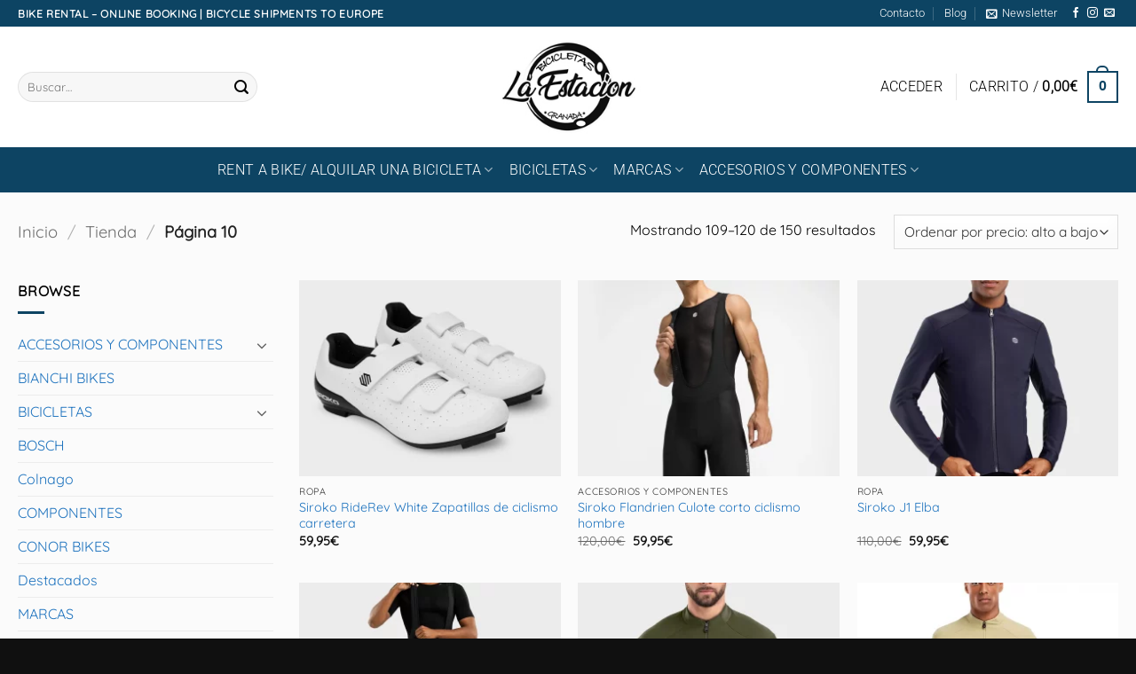

--- FILE ---
content_type: text/html; charset=UTF-8
request_url: https://bicicletaslaestacion.com/tienda/page/10/
body_size: 42762
content:
<!DOCTYPE html>
<html lang="es" prefix="og: https://ogp.me/ns#" class="loading-site no-js">
<head>
	<meta charset="UTF-8" />
	<link rel="profile" href="http://gmpg.org/xfn/11" />
	<link rel="pingback" href="https://bicicletaslaestacion.com/xmlrpc.php" />

	<script>(function(html){html.className = html.className.replace(/\bno-js\b/,'js')})(document.documentElement);</script>
	<style>img:is([sizes="auto" i], [sizes^="auto," i]) { contain-intrinsic-size: 3000px 1500px }</style>
	<meta name="viewport" content="width=device-width, initial-scale=1" />
<!-- Optimización para motores de búsqueda de Rank Math -  https://rankmath.com/ -->
<title>Tienda - Página 10 de 13 - Bicicletas La Estación</title>
<meta name="description" content="Productos Archive - Página 10 de 13 - Bicicletas La Estación"/>
<meta name="robots" content="follow, index, max-snippet:-1, max-video-preview:-1, max-image-preview:large"/>
<link rel="canonical" href="https://bicicletaslaestacion.com/tienda/page/10/" />
<link rel="prev" href="https://bicicletaslaestacion.com/tienda/page/9/" />
<link rel="next" href="https://bicicletaslaestacion.com/tienda/page/11/" />
<meta property="og:locale" content="es_ES" />
<meta property="og:type" content="article" />
<meta property="og:title" content="Tienda - Página 10 de 13 - Bicicletas La Estación" />
<meta property="og:description" content="Productos Archive - Página 10 de 13 - Bicicletas La Estación" />
<meta property="og:url" content="https://bicicletaslaestacion.com/tienda/page/10/" />
<meta property="og:site_name" content="Bicicletas La Estación" />
<meta name="twitter:card" content="summary_large_image" />
<meta name="twitter:title" content="Tienda - Página 10 de 13 - Bicicletas La Estación" />
<meta name="twitter:description" content="Productos Archive - Página 10 de 13 - Bicicletas La Estación" />
<script type="application/ld+json" class="rank-math-schema">{"@context":"https://schema.org","@graph":[{"@type":"Organization","@id":"https://bicicletaslaestacion.com/#organization","name":"Bicicletas La Estaci\u00f3n","url":"https://bicicletaslaestacion.com","logo":{"@type":"ImageObject","@id":"https://bicicletaslaestacion.com/#logo","url":"https://bicicletaslaestacion.com/wp-content/uploads/2020/05/logo-fondo-negro.jpg","contentUrl":"https://bicicletaslaestacion.com/wp-content/uploads/2020/05/logo-fondo-negro.jpg","caption":"Bicicletas La Estaci\u00f3n","inLanguage":"es","width":"1061","height":"734"}},{"@type":"WebSite","@id":"https://bicicletaslaestacion.com/#website","url":"https://bicicletaslaestacion.com","name":"Bicicletas La Estaci\u00f3n","publisher":{"@id":"https://bicicletaslaestacion.com/#organization"},"inLanguage":"es"},{"@type":"CollectionPage","@id":"https://bicicletaslaestacion.com/tienda/page/10/#webpage","url":"https://bicicletaslaestacion.com/tienda/page/10/","name":"Tienda - P\u00e1gina 10 de 13 - Bicicletas La Estaci\u00f3n","isPartOf":{"@id":"https://bicicletaslaestacion.com/#website"},"inLanguage":"es"}]}</script>
<!-- /Plugin Rank Math WordPress SEO -->

<link rel='prefetch' href='https://bicicletaslaestacion.com/wp-content/themes/flatsome/assets/js/flatsome.js?ver=22889b626eb7ec03b5a4' />
<link rel='prefetch' href='https://bicicletaslaestacion.com/wp-content/themes/flatsome/assets/js/chunk.slider.js?ver=3.20.1' />
<link rel='prefetch' href='https://bicicletaslaestacion.com/wp-content/themes/flatsome/assets/js/chunk.popups.js?ver=3.20.1' />
<link rel='prefetch' href='https://bicicletaslaestacion.com/wp-content/themes/flatsome/assets/js/chunk.tooltips.js?ver=3.20.1' />
<link rel='prefetch' href='https://bicicletaslaestacion.com/wp-content/themes/flatsome/assets/js/woocommerce.js?ver=1c9be63d628ff7c3ff4c' />
<link rel="alternate" type="application/rss+xml" title="Bicicletas La Estación &raquo; Feed" href="https://bicicletaslaestacion.com/feed/" />
<link rel="alternate" type="application/rss+xml" title="Bicicletas La Estación &raquo; Feed de los comentarios" href="https://bicicletaslaestacion.com/comments/feed/" />
<link rel="alternate" type="application/rss+xml" title="Bicicletas La Estación &raquo; Productos Feed" href="https://bicicletaslaestacion.com/tienda/feed/" />
		<!-- This site uses the Google Analytics by ExactMetrics plugin v8.7.4 - Using Analytics tracking - https://www.exactmetrics.com/ -->
							<script src="//www.googletagmanager.com/gtag/js?id=G-1F8KL87H4B"  data-cfasync="false" data-wpfc-render="false" type="text/javascript" async></script>
			<script data-cfasync="false" data-wpfc-render="false" type="text/javascript">
				var em_version = '8.7.4';
				var em_track_user = true;
				var em_no_track_reason = '';
								var ExactMetricsDefaultLocations = {"page_location":"https:\/\/bicicletaslaestacion.com\/tienda\/page\/10\/?srsltid=AfmBOorqEQtLd9Kba492b31RxNhfG9R8TUWBDNs_VCBrrmqFYYahC4tA"};
								if ( typeof ExactMetricsPrivacyGuardFilter === 'function' ) {
					var ExactMetricsLocations = (typeof ExactMetricsExcludeQuery === 'object') ? ExactMetricsPrivacyGuardFilter( ExactMetricsExcludeQuery ) : ExactMetricsPrivacyGuardFilter( ExactMetricsDefaultLocations );
				} else {
					var ExactMetricsLocations = (typeof ExactMetricsExcludeQuery === 'object') ? ExactMetricsExcludeQuery : ExactMetricsDefaultLocations;
				}

								var disableStrs = [
										'ga-disable-G-1F8KL87H4B',
									];

				/* Function to detect opted out users */
				function __gtagTrackerIsOptedOut() {
					for (var index = 0; index < disableStrs.length; index++) {
						if (document.cookie.indexOf(disableStrs[index] + '=true') > -1) {
							return true;
						}
					}

					return false;
				}

				/* Disable tracking if the opt-out cookie exists. */
				if (__gtagTrackerIsOptedOut()) {
					for (var index = 0; index < disableStrs.length; index++) {
						window[disableStrs[index]] = true;
					}
				}

				/* Opt-out function */
				function __gtagTrackerOptout() {
					for (var index = 0; index < disableStrs.length; index++) {
						document.cookie = disableStrs[index] + '=true; expires=Thu, 31 Dec 2099 23:59:59 UTC; path=/';
						window[disableStrs[index]] = true;
					}
				}

				if ('undefined' === typeof gaOptout) {
					function gaOptout() {
						__gtagTrackerOptout();
					}
				}
								window.dataLayer = window.dataLayer || [];

				window.ExactMetricsDualTracker = {
					helpers: {},
					trackers: {},
				};
				if (em_track_user) {
					function __gtagDataLayer() {
						dataLayer.push(arguments);
					}

					function __gtagTracker(type, name, parameters) {
						if (!parameters) {
							parameters = {};
						}

						if (parameters.send_to) {
							__gtagDataLayer.apply(null, arguments);
							return;
						}

						if (type === 'event') {
														parameters.send_to = exactmetrics_frontend.v4_id;
							var hookName = name;
							if (typeof parameters['event_category'] !== 'undefined') {
								hookName = parameters['event_category'] + ':' + name;
							}

							if (typeof ExactMetricsDualTracker.trackers[hookName] !== 'undefined') {
								ExactMetricsDualTracker.trackers[hookName](parameters);
							} else {
								__gtagDataLayer('event', name, parameters);
							}
							
						} else {
							__gtagDataLayer.apply(null, arguments);
						}
					}

					__gtagTracker('js', new Date());
					__gtagTracker('set', {
						'developer_id.dNDMyYj': true,
											});
					if ( ExactMetricsLocations.page_location ) {
						__gtagTracker('set', ExactMetricsLocations);
					}
										__gtagTracker('config', 'G-1F8KL87H4B', {"forceSSL":"true","link_attribution":"true"} );
										window.gtag = __gtagTracker;										(function () {
						/* https://developers.google.com/analytics/devguides/collection/analyticsjs/ */
						/* ga and __gaTracker compatibility shim. */
						var noopfn = function () {
							return null;
						};
						var newtracker = function () {
							return new Tracker();
						};
						var Tracker = function () {
							return null;
						};
						var p = Tracker.prototype;
						p.get = noopfn;
						p.set = noopfn;
						p.send = function () {
							var args = Array.prototype.slice.call(arguments);
							args.unshift('send');
							__gaTracker.apply(null, args);
						};
						var __gaTracker = function () {
							var len = arguments.length;
							if (len === 0) {
								return;
							}
							var f = arguments[len - 1];
							if (typeof f !== 'object' || f === null || typeof f.hitCallback !== 'function') {
								if ('send' === arguments[0]) {
									var hitConverted, hitObject = false, action;
									if ('event' === arguments[1]) {
										if ('undefined' !== typeof arguments[3]) {
											hitObject = {
												'eventAction': arguments[3],
												'eventCategory': arguments[2],
												'eventLabel': arguments[4],
												'value': arguments[5] ? arguments[5] : 1,
											}
										}
									}
									if ('pageview' === arguments[1]) {
										if ('undefined' !== typeof arguments[2]) {
											hitObject = {
												'eventAction': 'page_view',
												'page_path': arguments[2],
											}
										}
									}
									if (typeof arguments[2] === 'object') {
										hitObject = arguments[2];
									}
									if (typeof arguments[5] === 'object') {
										Object.assign(hitObject, arguments[5]);
									}
									if ('undefined' !== typeof arguments[1].hitType) {
										hitObject = arguments[1];
										if ('pageview' === hitObject.hitType) {
											hitObject.eventAction = 'page_view';
										}
									}
									if (hitObject) {
										action = 'timing' === arguments[1].hitType ? 'timing_complete' : hitObject.eventAction;
										hitConverted = mapArgs(hitObject);
										__gtagTracker('event', action, hitConverted);
									}
								}
								return;
							}

							function mapArgs(args) {
								var arg, hit = {};
								var gaMap = {
									'eventCategory': 'event_category',
									'eventAction': 'event_action',
									'eventLabel': 'event_label',
									'eventValue': 'event_value',
									'nonInteraction': 'non_interaction',
									'timingCategory': 'event_category',
									'timingVar': 'name',
									'timingValue': 'value',
									'timingLabel': 'event_label',
									'page': 'page_path',
									'location': 'page_location',
									'title': 'page_title',
									'referrer' : 'page_referrer',
								};
								for (arg in args) {
																		if (!(!args.hasOwnProperty(arg) || !gaMap.hasOwnProperty(arg))) {
										hit[gaMap[arg]] = args[arg];
									} else {
										hit[arg] = args[arg];
									}
								}
								return hit;
							}

							try {
								f.hitCallback();
							} catch (ex) {
							}
						};
						__gaTracker.create = newtracker;
						__gaTracker.getByName = newtracker;
						__gaTracker.getAll = function () {
							return [];
						};
						__gaTracker.remove = noopfn;
						__gaTracker.loaded = true;
						window['__gaTracker'] = __gaTracker;
					})();
									} else {
										console.log("");
					(function () {
						function __gtagTracker() {
							return null;
						}

						window['__gtagTracker'] = __gtagTracker;
						window['gtag'] = __gtagTracker;
					})();
									}
			</script>
			
							<!-- / Google Analytics by ExactMetrics -->
		<script type="text/javascript">
/* <![CDATA[ */
window._wpemojiSettings = {"baseUrl":"https:\/\/s.w.org\/images\/core\/emoji\/16.0.1\/72x72\/","ext":".png","svgUrl":"https:\/\/s.w.org\/images\/core\/emoji\/16.0.1\/svg\/","svgExt":".svg","source":{"concatemoji":"https:\/\/bicicletaslaestacion.com\/wp-includes\/js\/wp-emoji-release.min.js?ver=7636fd8361769312252c99458bcaed28"}};
/*! This file is auto-generated */
!function(s,n){var o,i,e;function c(e){try{var t={supportTests:e,timestamp:(new Date).valueOf()};sessionStorage.setItem(o,JSON.stringify(t))}catch(e){}}function p(e,t,n){e.clearRect(0,0,e.canvas.width,e.canvas.height),e.fillText(t,0,0);var t=new Uint32Array(e.getImageData(0,0,e.canvas.width,e.canvas.height).data),a=(e.clearRect(0,0,e.canvas.width,e.canvas.height),e.fillText(n,0,0),new Uint32Array(e.getImageData(0,0,e.canvas.width,e.canvas.height).data));return t.every(function(e,t){return e===a[t]})}function u(e,t){e.clearRect(0,0,e.canvas.width,e.canvas.height),e.fillText(t,0,0);for(var n=e.getImageData(16,16,1,1),a=0;a<n.data.length;a++)if(0!==n.data[a])return!1;return!0}function f(e,t,n,a){switch(t){case"flag":return n(e,"\ud83c\udff3\ufe0f\u200d\u26a7\ufe0f","\ud83c\udff3\ufe0f\u200b\u26a7\ufe0f")?!1:!n(e,"\ud83c\udde8\ud83c\uddf6","\ud83c\udde8\u200b\ud83c\uddf6")&&!n(e,"\ud83c\udff4\udb40\udc67\udb40\udc62\udb40\udc65\udb40\udc6e\udb40\udc67\udb40\udc7f","\ud83c\udff4\u200b\udb40\udc67\u200b\udb40\udc62\u200b\udb40\udc65\u200b\udb40\udc6e\u200b\udb40\udc67\u200b\udb40\udc7f");case"emoji":return!a(e,"\ud83e\udedf")}return!1}function g(e,t,n,a){var r="undefined"!=typeof WorkerGlobalScope&&self instanceof WorkerGlobalScope?new OffscreenCanvas(300,150):s.createElement("canvas"),o=r.getContext("2d",{willReadFrequently:!0}),i=(o.textBaseline="top",o.font="600 32px Arial",{});return e.forEach(function(e){i[e]=t(o,e,n,a)}),i}function t(e){var t=s.createElement("script");t.src=e,t.defer=!0,s.head.appendChild(t)}"undefined"!=typeof Promise&&(o="wpEmojiSettingsSupports",i=["flag","emoji"],n.supports={everything:!0,everythingExceptFlag:!0},e=new Promise(function(e){s.addEventListener("DOMContentLoaded",e,{once:!0})}),new Promise(function(t){var n=function(){try{var e=JSON.parse(sessionStorage.getItem(o));if("object"==typeof e&&"number"==typeof e.timestamp&&(new Date).valueOf()<e.timestamp+604800&&"object"==typeof e.supportTests)return e.supportTests}catch(e){}return null}();if(!n){if("undefined"!=typeof Worker&&"undefined"!=typeof OffscreenCanvas&&"undefined"!=typeof URL&&URL.createObjectURL&&"undefined"!=typeof Blob)try{var e="postMessage("+g.toString()+"("+[JSON.stringify(i),f.toString(),p.toString(),u.toString()].join(",")+"));",a=new Blob([e],{type:"text/javascript"}),r=new Worker(URL.createObjectURL(a),{name:"wpTestEmojiSupports"});return void(r.onmessage=function(e){c(n=e.data),r.terminate(),t(n)})}catch(e){}c(n=g(i,f,p,u))}t(n)}).then(function(e){for(var t in e)n.supports[t]=e[t],n.supports.everything=n.supports.everything&&n.supports[t],"flag"!==t&&(n.supports.everythingExceptFlag=n.supports.everythingExceptFlag&&n.supports[t]);n.supports.everythingExceptFlag=n.supports.everythingExceptFlag&&!n.supports.flag,n.DOMReady=!1,n.readyCallback=function(){n.DOMReady=!0}}).then(function(){return e}).then(function(){var e;n.supports.everything||(n.readyCallback(),(e=n.source||{}).concatemoji?t(e.concatemoji):e.wpemoji&&e.twemoji&&(t(e.twemoji),t(e.wpemoji)))}))}((window,document),window._wpemojiSettings);
/* ]]> */
</script>
<link rel='stylesheet' id='sbi_styles-css' href='https://bicicletaslaestacion.com/wp-content/plugins/instagram-feed/css/sbi-styles.min.css?ver=6.9.1' type='text/css' media='all' />
<style id='wp-emoji-styles-inline-css' type='text/css'>

	img.wp-smiley, img.emoji {
		display: inline !important;
		border: none !important;
		box-shadow: none !important;
		height: 1em !important;
		width: 1em !important;
		margin: 0 0.07em !important;
		vertical-align: -0.1em !important;
		background: none !important;
		padding: 0 !important;
	}
</style>
<style id='wp-block-library-inline-css' type='text/css'>
:root{--wp-admin-theme-color:#007cba;--wp-admin-theme-color--rgb:0,124,186;--wp-admin-theme-color-darker-10:#006ba1;--wp-admin-theme-color-darker-10--rgb:0,107,161;--wp-admin-theme-color-darker-20:#005a87;--wp-admin-theme-color-darker-20--rgb:0,90,135;--wp-admin-border-width-focus:2px;--wp-block-synced-color:#7a00df;--wp-block-synced-color--rgb:122,0,223;--wp-bound-block-color:var(--wp-block-synced-color)}@media (min-resolution:192dpi){:root{--wp-admin-border-width-focus:1.5px}}.wp-element-button{cursor:pointer}:root{--wp--preset--font-size--normal:16px;--wp--preset--font-size--huge:42px}:root .has-very-light-gray-background-color{background-color:#eee}:root .has-very-dark-gray-background-color{background-color:#313131}:root .has-very-light-gray-color{color:#eee}:root .has-very-dark-gray-color{color:#313131}:root .has-vivid-green-cyan-to-vivid-cyan-blue-gradient-background{background:linear-gradient(135deg,#00d084,#0693e3)}:root .has-purple-crush-gradient-background{background:linear-gradient(135deg,#34e2e4,#4721fb 50%,#ab1dfe)}:root .has-hazy-dawn-gradient-background{background:linear-gradient(135deg,#faaca8,#dad0ec)}:root .has-subdued-olive-gradient-background{background:linear-gradient(135deg,#fafae1,#67a671)}:root .has-atomic-cream-gradient-background{background:linear-gradient(135deg,#fdd79a,#004a59)}:root .has-nightshade-gradient-background{background:linear-gradient(135deg,#330968,#31cdcf)}:root .has-midnight-gradient-background{background:linear-gradient(135deg,#020381,#2874fc)}.has-regular-font-size{font-size:1em}.has-larger-font-size{font-size:2.625em}.has-normal-font-size{font-size:var(--wp--preset--font-size--normal)}.has-huge-font-size{font-size:var(--wp--preset--font-size--huge)}.has-text-align-center{text-align:center}.has-text-align-left{text-align:left}.has-text-align-right{text-align:right}#end-resizable-editor-section{display:none}.aligncenter{clear:both}.items-justified-left{justify-content:flex-start}.items-justified-center{justify-content:center}.items-justified-right{justify-content:flex-end}.items-justified-space-between{justify-content:space-between}.screen-reader-text{border:0;clip-path:inset(50%);height:1px;margin:-1px;overflow:hidden;padding:0;position:absolute;width:1px;word-wrap:normal!important}.screen-reader-text:focus{background-color:#ddd;clip-path:none;color:#444;display:block;font-size:1em;height:auto;left:5px;line-height:normal;padding:15px 23px 14px;text-decoration:none;top:5px;width:auto;z-index:100000}html :where(.has-border-color){border-style:solid}html :where([style*=border-top-color]){border-top-style:solid}html :where([style*=border-right-color]){border-right-style:solid}html :where([style*=border-bottom-color]){border-bottom-style:solid}html :where([style*=border-left-color]){border-left-style:solid}html :where([style*=border-width]){border-style:solid}html :where([style*=border-top-width]){border-top-style:solid}html :where([style*=border-right-width]){border-right-style:solid}html :where([style*=border-bottom-width]){border-bottom-style:solid}html :where([style*=border-left-width]){border-left-style:solid}html :where(img[class*=wp-image-]){height:auto;max-width:100%}:where(figure){margin:0 0 1em}html :where(.is-position-sticky){--wp-admin--admin-bar--position-offset:var(--wp-admin--admin-bar--height,0px)}@media screen and (max-width:600px){html :where(.is-position-sticky){--wp-admin--admin-bar--position-offset:0px}}
</style>
<link data-minify="1" rel='stylesheet' id='wp-review-slider-pro-public_combine-css' href='https://bicicletaslaestacion.com/wp-content/cache/min/1/wp-content/plugins/wp-google-places-review-slider/public/css/wprev-public_combine.css?ver=1757588339' type='text/css' media='all' />
<style id='woocommerce-inline-inline-css' type='text/css'>
.woocommerce form .form-row .required { visibility: visible; }
</style>
<link data-minify="1" rel='stylesheet' id='grw-public-main-css-css' href='https://bicicletaslaestacion.com/wp-content/cache/min/1/wp-content/plugins/widget-google-reviews/assets/css/public-main.css?ver=1757588339' type='text/css' media='all' />
<link data-minify="1" rel='stylesheet' id='yith_wcbm_badge_style-css' href='https://bicicletaslaestacion.com/wp-content/cache/min/1/wp-content/plugins/yith-woocommerce-badges-management/assets/css/frontend.css?ver=1757588339' type='text/css' media='all' />
<style id='yith_wcbm_badge_style-inline-css' type='text/css'>
.yith-wcbm-badge.yith-wcbm-badge-image.yith-wcbm-badge-7449 {
				top: 0; left: 0; 
				
				-ms-transform: ; 
				-webkit-transform: ; 
				transform: ;
				padding: 0px 0px 0px 0px;
				
			}.yith-wcbm-badge.yith-wcbm-badge-text.yith-wcbm-badge-7450 {
				top: 0; left: 0; 
				
				-ms-transform: ; 
				-webkit-transform: ; 
				transform: ;
				padding: 0px 0px 0px 0px;
				background-color:#26a6fb; border-radius: 0px 0px 0px 0px; width:150px; height:50px;
			}.yith-wcbm-badge.yith-wcbm-badge-text.yith-wcbm-badge-7679 {
				top: 0; right: 0; 
				
				-ms-transform: ; 
				-webkit-transform: ; 
				transform: ;
				padding: 0px 0px 0px 0px;
				background-color:#000000; border-radius: 0px 0px 0px 0px; width:62px; height:35px;
			}.yith-wcbm-badge.yith-wcbm-badge-text.yith-wcbm-badge-7816 {
				top: 0; right: 0; 
				
				-ms-transform: ; 
				-webkit-transform: ; 
				transform: ;
				padding: 0px 0px 0px 0px;
				background-color:#f92929; border-radius: 0px 0px 0px 0px; width:150px; height:50px;
			}.yith-wcbm-badge.yith-wcbm-badge-text.yith-wcbm-badge-7258 {
				top: 0; right: 0; 
				
				-ms-transform: ; 
				-webkit-transform: ; 
				transform: ;
				padding: 0px 0px 0px 0px;
				background-color:#2fbf3a; border-radius: 0px 0px 0px 0px; width:85px; height:25px;
			}.yith-wcbm-badge.yith-wcbm-badge-text.yith-wcbm-badge-7379 {
				top: 0; left: 50%; 
				
				-ms-transform: translateX(-50%); 
				-webkit-transform: translateX(-50%); 
				transform: translateX(-50%);
				padding: 0px 0px 0px 0px;
				background-color:#fe7023; border-radius: 0px 0px 0px 0px; width:50px; height:20px;
			}.yith-wcbm-badge.yith-wcbm-badge-text.yith-wcbm-badge-7730 {
				top: 50%; left: 0; 
				
				-ms-transform: translateY(-50%); 
				-webkit-transform: translateY(-50%); 
				transform: translateY(-50%);
				padding: 0px 0px 0px 0px;
				background-color:#8e06a6; border-radius: 0px 0px 0px 0px; width:150px; height:50px;
			}.yith-wcbm-badge.yith-wcbm-badge-text.yith-wcbm-badge-7227 {
				bottom: 0; right: 0; 
				
				-ms-transform: ; 
				-webkit-transform: ; 
				transform: ;
				padding: 0px 0px 0px 0px;
				background-color:#0d4463; border-radius: 0px 0px 0px 0px; width:100px; height:35px;
			}.yith-wcbm-badge.yith-wcbm-badge-text.yith-wcbm-badge-7317 {
				bottom: 0; right: 0; 
				
				-ms-transform: ; 
				-webkit-transform: ; 
				transform: ;
				padding: 0px 0px 0px 0px;
				background-color:#0d4463; border-radius: 0px 0px 0px 0px; width:100px; height:35px;
			}.yith-wcbm-badge.yith-wcbm-badge-text.yith-wcbm-badge-7678 {
				bottom: 0; right: 0; 
				
				-ms-transform: ; 
				-webkit-transform: ; 
				transform: ;
				padding: 0px 0px 0px 0px;
				background-color:#0d4463; border-radius: 0px 0px 0px 0px; width:100px; height:35px;
			}.yith-wcbm-badge.yith-wcbm-badge-text.yith-wcbm-badge-7318 {
				bottom: 0; right: 0; 
				
				-ms-transform: ; 
				-webkit-transform: ; 
				transform: ;
				padding: 0px 0px 0px 0px;
				background-color:#2470FF; border-radius: 0px 0px 0px 0px; width:100px; height:35px;
			}.yith-wcbm-badge.yith-wcbm-badge-text.yith-wcbm-badge-7236 {
				top: 0; right: 0; 
				
				-ms-transform: ; 
				-webkit-transform: ; 
				transform: ;
				padding: 0px 0px 0px 0px;
				background-color:#febc44; border-radius: 0px 0px 0px 0px; width:100px; height:35px;
			}.yith-wcbm-badge.yith-wcbm-badge-text.yith-wcbm-badge-8087 {
				bottom: 0; left: 0; 
				
				-ms-transform: ; 
				-webkit-transform: ; 
				transform: ;
				padding: 0px 0px 0px 0px;
				background-color:#f9e129; border-radius: 0px 0px 0px 0px; width:50px; height:30px;
			}
</style>
<link data-minify="1" rel='stylesheet' id='yith-gfont-open-sans-css' href='https://bicicletaslaestacion.com/wp-content/cache/min/1/wp-content/plugins/yith-woocommerce-badges-management/assets/fonts/open-sans/style.css?ver=1757588339' type='text/css' media='all' />
<link data-minify="1" rel='stylesheet' id='brands-styles-css' href='https://bicicletaslaestacion.com/wp-content/cache/min/1/wp-content/plugins/woocommerce/assets/css/brands.css?ver=1757588339' type='text/css' media='all' />
<link data-minify="1" rel='stylesheet' id='flatsome-main-css' href='https://bicicletaslaestacion.com/wp-content/cache/min/1/wp-content/themes/flatsome/assets/css/flatsome.css?ver=1757588339' type='text/css' media='all' />
<style id='flatsome-main-inline-css' type='text/css'>
@font-face {
				font-family: "fl-icons";
				font-display: block;
				src: url(https://bicicletaslaestacion.com/wp-content/themes/flatsome/assets/css/icons/fl-icons.eot?v=3.20.1);
				src:
					url(https://bicicletaslaestacion.com/wp-content/themes/flatsome/assets/css/icons/fl-icons.eot#iefix?v=3.20.1) format("embedded-opentype"),
					url(https://bicicletaslaestacion.com/wp-content/themes/flatsome/assets/css/icons/fl-icons.woff2?v=3.20.1) format("woff2"),
					url(https://bicicletaslaestacion.com/wp-content/themes/flatsome/assets/css/icons/fl-icons.ttf?v=3.20.1) format("truetype"),
					url(https://bicicletaslaestacion.com/wp-content/themes/flatsome/assets/css/icons/fl-icons.woff?v=3.20.1) format("woff"),
					url(https://bicicletaslaestacion.com/wp-content/themes/flatsome/assets/css/icons/fl-icons.svg?v=3.20.1#fl-icons) format("svg");
			}
</style>
<link data-minify="1" rel='stylesheet' id='flatsome-shop-css' href='https://bicicletaslaestacion.com/wp-content/cache/min/1/wp-content/themes/flatsome/assets/css/flatsome-shop.css?ver=1757588339' type='text/css' media='all' />
<link rel='stylesheet' id='flatsome-style-css' href='https://bicicletaslaestacion.com/wp-content/themes/flatsome-child/style.css?ver=3.0' type='text/css' media='all' />
<link data-minify="1" rel='stylesheet' id='wpdevelop-bts-css' href='https://bicicletaslaestacion.com/wp-content/cache/min/1/wp-content/plugins/booking/vendors/_custom/bootstrap-css/css/bootstrap.css?ver=1757588339' type='text/css' media='all' />
<link data-minify="1" rel='stylesheet' id='wpdevelop-bts-theme-css' href='https://bicicletaslaestacion.com/wp-content/cache/min/1/wp-content/plugins/booking/vendors/_custom/bootstrap-css/css/bootstrap-theme.css?ver=1757588339' type='text/css' media='all' />
<link data-minify="1" rel='stylesheet' id='wpbc-tippy-popover-css' href='https://bicicletaslaestacion.com/wp-content/cache/min/1/wp-content/plugins/booking/vendors/_custom/tippy.js/themes/wpbc-tippy-popover.css?ver=1757588339' type='text/css' media='all' />
<link data-minify="1" rel='stylesheet' id='wpbc-tippy-times-css' href='https://bicicletaslaestacion.com/wp-content/cache/min/1/wp-content/plugins/booking/vendors/_custom/tippy.js/themes/wpbc-tippy-times.css?ver=1757588339' type='text/css' media='all' />
<link data-minify="1" rel='stylesheet' id='wpbc-material-design-icons-css' href='https://bicicletaslaestacion.com/wp-content/cache/min/1/wp-content/plugins/booking/vendors/_custom/material-design-icons/material-design-icons.css?ver=1757588339' type='text/css' media='all' />
<link data-minify="1" rel='stylesheet' id='wpbc-ui-both-css' href='https://bicicletaslaestacion.com/wp-content/cache/min/1/wp-content/plugins/booking/css/wpbc_ui_both.css?ver=1757588339' type='text/css' media='all' />
<link data-minify="1" rel='stylesheet' id='wpbc-time_picker-css' href='https://bicicletaslaestacion.com/wp-content/cache/min/1/wp-content/plugins/booking/css/wpbc_time-selector.css?ver=1757588339' type='text/css' media='all' />
<link data-minify="1" rel='stylesheet' id='wpbc-time_picker-skin-css' href='https://bicicletaslaestacion.com/wp-content/cache/min/1/wp-content/plugins/booking/css/time_picker_skins/grey.css?ver=1757588339' type='text/css' media='all' />
<link data-minify="1" rel='stylesheet' id='wpbc-client-pages-css' href='https://bicicletaslaestacion.com/wp-content/cache/min/1/wp-content/plugins/booking/css/client.css?ver=1757588339' type='text/css' media='all' />
<link data-minify="1" rel='stylesheet' id='wpbc-all-client-css' href='https://bicicletaslaestacion.com/wp-content/cache/min/1/wp-content/plugins/booking/_dist/all/_out/wpbc_all_client.css?ver=1757588339' type='text/css' media='all' />
<link data-minify="1" rel='stylesheet' id='wpbc-calendar-css' href='https://bicicletaslaestacion.com/wp-content/cache/min/1/wp-content/plugins/booking/css/calendar.css?ver=1757588339' type='text/css' media='all' />
<link data-minify="1" rel='stylesheet' id='wpbc-calendar-skin-css' href='https://bicicletaslaestacion.com/wp-content/cache/min/1/wp-content/plugins/booking/css/skins/traditional.css?ver=1757588339' type='text/css' media='all' />
<link data-minify="1" rel='stylesheet' id='wpbc-flex-timeline-css' href='https://bicicletaslaestacion.com/wp-content/cache/min/1/wp-content/plugins/booking/core/timeline/v2/_out/timeline_v2.1.css?ver=1757588339' type='text/css' media='all' />
<script type="text/javascript">
            window._nslDOMReady = (function () {
                const executedCallbacks = new Set();
            
                return function (callback) {
                    /**
                    * Third parties might dispatch DOMContentLoaded events, so we need to ensure that we only run our callback once!
                    */
                    if (executedCallbacks.has(callback)) return;
            
                    const wrappedCallback = function () {
                        if (executedCallbacks.has(callback)) return;
                        executedCallbacks.add(callback);
                        callback();
                    };
            
                    if (document.readyState === "complete" || document.readyState === "interactive") {
                        wrappedCallback();
                    } else {
                        document.addEventListener("DOMContentLoaded", wrappedCallback);
                    }
                };
            })();
        </script><script type="text/javascript" src="https://bicicletaslaestacion.com/wp-content/plugins/google-analytics-dashboard-for-wp/assets/js/frontend-gtag.min.js?ver=8.7.4" id="exactmetrics-frontend-script-js" async="async" data-wp-strategy="async"></script>
<script data-cfasync="false" data-wpfc-render="false" type="text/javascript" id='exactmetrics-frontend-script-js-extra'>/* <![CDATA[ */
var exactmetrics_frontend = {"js_events_tracking":"true","download_extensions":"doc,pdf,ppt,zip,xls,docx,pptx,xlsx","inbound_paths":"[{\"path\":\"\\\/go\\\/\",\"label\":\"affiliate\"},{\"path\":\"\\\/recommend\\\/\",\"label\":\"affiliate\"}]","home_url":"https:\/\/bicicletaslaestacion.com","hash_tracking":"false","v4_id":"G-1F8KL87H4B"};/* ]]> */
</script>
<script type="text/javascript" src="https://bicicletaslaestacion.com/wp-includes/js/jquery/jquery.min.js?ver=3.7.1" id="jquery-core-js"></script>
<script type="text/javascript" src="https://bicicletaslaestacion.com/wp-includes/js/jquery/jquery-migrate.min.js?ver=3.4.1" id="jquery-migrate-js"></script>
<script type="text/javascript" src="https://bicicletaslaestacion.com/wp-content/plugins/woocommerce/assets/js/jquery-blockui/jquery.blockUI.min.js?ver=2.7.0-wc.10.1.3" id="jquery-blockui-js" data-wp-strategy="defer"></script>
<script type="text/javascript" id="wc-add-to-cart-js-extra">
/* <![CDATA[ */
var wc_add_to_cart_params = {"ajax_url":"\/wp-admin\/admin-ajax.php","wc_ajax_url":"\/?wc-ajax=%%endpoint%%","i18n_view_cart":"Ver carrito","cart_url":"https:\/\/bicicletaslaestacion.com\/carrito\/","is_cart":"","cart_redirect_after_add":"no"};
/* ]]> */
</script>
<script type="text/javascript" src="https://bicicletaslaestacion.com/wp-content/plugins/woocommerce/assets/js/frontend/add-to-cart.min.js?ver=10.1.3" id="wc-add-to-cart-js" defer="defer" data-wp-strategy="defer"></script>
<script type="text/javascript" src="https://bicicletaslaestacion.com/wp-content/plugins/woocommerce/assets/js/js-cookie/js.cookie.min.js?ver=2.1.4-wc.10.1.3" id="js-cookie-js" data-wp-strategy="defer"></script>
<script data-minify="1" type="text/javascript" defer="defer" src="https://bicicletaslaestacion.com/wp-content/cache/min/1/wp-content/plugins/widget-google-reviews/assets/js/public-main.js?ver=1757588339" id="grw-public-main-js-js"></script>
<link rel="https://api.w.org/" href="https://bicicletaslaestacion.com/wp-json/" /><link rel="EditURI" type="application/rsd+xml" title="RSD" href="https://bicicletaslaestacion.com/xmlrpc.php?rsd" />

<meta name="ti-site-data" content="[base64]" />		<script>
			document.documentElement.className = document.documentElement.className.replace('no-js', 'js');
		</script>
				<style>
			.no-js img.lazyload {
				display: none;
			}

			figure.wp-block-image img.lazyloading {
				min-width: 150px;
			}

			.lazyload,
			.lazyloading {
				--smush-placeholder-width: 100px;
				--smush-placeholder-aspect-ratio: 1/1;
				width: var(--smush-placeholder-width) !important;
				aspect-ratio: var(--smush-placeholder-aspect-ratio) !important;
			}

						.lazyload, .lazyloading {
				opacity: 0;
			}

			.lazyloaded {
				opacity: 1;
				transition: opacity 400ms;
				transition-delay: 0ms;
			}

					</style>
		<!-- Google site verification - Google for WooCommerce -->
<meta name="google-site-verification" content="7lQcSILbHdhfIF68-1byZ1Gyajzxr4zAakWzF-gk2zM" />
	<noscript><style>.woocommerce-product-gallery{ opacity: 1 !important; }</style></noscript>
	<style class="wpcode-css-snippet">/* Texto del submenú en blanco */
.nav-dropdown li a {
  color: #ffffff !important;
}

/* Hover en otro tono (ejemplo: gris claro) */
.nav-dropdown li a:hover {
  color: #f2f2f2 !important;
}</style><link rel="icon" href="https://bicicletaslaestacion.com/wp-content/uploads/2020/06/cropped-logo-fondo-blanco-32x32.jpg" sizes="32x32" />
<link rel="icon" href="https://bicicletaslaestacion.com/wp-content/uploads/2020/06/cropped-logo-fondo-blanco-192x192.jpg" sizes="192x192" />
<link rel="apple-touch-icon" href="https://bicicletaslaestacion.com/wp-content/uploads/2020/06/cropped-logo-fondo-blanco-180x180.jpg" />
<meta name="msapplication-TileImage" content="https://bicicletaslaestacion.com/wp-content/uploads/2020/06/cropped-logo-fondo-blanco-270x270.jpg" />
<style id="custom-css" type="text/css">:root {--primary-color: #0d4463;--fs-color-primary: #0d4463;--fs-color-secondary: #0d4463;--fs-color-success: #627D47;--fs-color-alert: #b20000;--fs-color-base: #000000;--fs-experimental-link-color: #1e73be;--fs-experimental-link-color-hover: #111;}.tooltipster-base {--tooltip-color: #fff;--tooltip-bg-color: #000;}.off-canvas-right .mfp-content, .off-canvas-left .mfp-content {--drawer-width: 300px;}.off-canvas .mfp-content.off-canvas-cart {--drawer-width: 360px;}.container-width, .full-width .ubermenu-nav, .container, .row{max-width: 1270px}.row.row-collapse{max-width: 1240px}.row.row-small{max-width: 1262.5px}.row.row-large{max-width: 1300px}.sticky-add-to-cart--active, #wrapper,#main,#main.dark{background-color: #fbfbfb}.flatsome-cookies {background-color: #448e2c}.header-main{height: 136px}#logo img{max-height: 136px}#logo{width:205px;}#logo img{padding:15px 0;}.header-bottom{min-height: 47px}.header-top{min-height: 30px}.transparent .header-main{height: 90px}.transparent #logo img{max-height: 90px}.has-transparent + .page-title:first-of-type,.has-transparent + #main > .page-title,.has-transparent + #main > div > .page-title,.has-transparent + #main .page-header-wrapper:first-of-type .page-title{padding-top: 170px;}.header.show-on-scroll,.stuck .header-main{height:70px!important}.stuck #logo img{max-height: 70px!important}.search-form{ width: 56%;}.header-bg-color {background-color: rgba(255,255,255,0.9)}.header-bottom {background-color: #0d4463}.top-bar-nav > li > a{line-height: 16px }.header-main .nav > li > a{line-height: 16px }.header-bottom-nav > li > a{line-height: 31px }@media (max-width: 549px) {.header-main{height: 70px}#logo img{max-height: 70px}}.nav-dropdown-has-arrow.nav-dropdown-has-border li.has-dropdown:before{border-bottom-color: #0d4463;}.nav .nav-dropdown{border-color: #0d4463 }.nav-dropdown{font-size:100%}.nav-dropdown-has-arrow li.has-dropdown:after{border-bottom-color: #0d4463;}.nav .nav-dropdown{background-color: #0d4463}h1,h2,h3,h4,h5,h6,.heading-font{color: #1c1c1c;}@media screen and (max-width: 549px){body{font-size: 100%;}}body{font-family: Quicksand, sans-serif;}body {font-weight: 400;font-style: normal;}.nav > li > a {font-family: Roboto, sans-serif;}.mobile-sidebar-levels-2 .nav > li > ul > li > a {font-family: Roboto, sans-serif;}.nav > li > a,.mobile-sidebar-levels-2 .nav > li > ul > li > a {font-weight: 300;font-style: normal;}h1,h2,h3,h4,h5,h6,.heading-font, .off-canvas-center .nav-sidebar.nav-vertical > li > a{font-family: Quicksand, sans-serif;}h1,h2,h3,h4,h5,h6,.heading-font,.banner h1,.banner h2 {font-weight: 400;font-style: normal;}.alt-font{font-family: "Dancing Script", sans-serif;}.alt-font {font-weight: 400!important;font-style: normal!important;}.header:not(.transparent) .top-bar-nav > li > a {color: #ffffff;}.header:not(.transparent) .header-nav-main.nav > li > a {color: #000000;}.header:not(.transparent) .header-bottom-nav.nav > li > a{color: #ffffff;}.header:not(.transparent) .header-bottom-nav.nav > li > a:hover,.header:not(.transparent) .header-bottom-nav.nav > li.active > a,.header:not(.transparent) .header-bottom-nav.nav > li.current > a,.header:not(.transparent) .header-bottom-nav.nav > li > a.active,.header:not(.transparent) .header-bottom-nav.nav > li > a.current{color: #ffffff;}.header-bottom-nav.nav-line-bottom > li > a:before,.header-bottom-nav.nav-line-grow > li > a:before,.header-bottom-nav.nav-line > li > a:before,.header-bottom-nav.nav-box > li > a:hover,.header-bottom-nav.nav-box > li.active > a,.header-bottom-nav.nav-pills > li > a:hover,.header-bottom-nav.nav-pills > li.active > a{color:#FFF!important;background-color: #ffffff;}.widget:where(:not(.widget_shopping_cart)) a{color: #1e73be;}.widget:where(:not(.widget_shopping_cart)) a:hover{color: #0d4463;}.widget .tagcloud a:hover{border-color: #0d4463; background-color: #0d4463;}.is-divider{background-color: #0d4463;}.shop-page-title.featured-title .title-overlay{background-color: rgba(0,0,0,0.3);}@media screen and (min-width: 550px){.products .box-vertical .box-image{min-width: 300px!important;width: 300px!important;}}.header-main .social-icons,.header-main .cart-icon strong,.header-main .menu-title,.header-main .header-button > .button.is-outline,.header-main .nav > li > a > i:not(.icon-angle-down){color: #0d4463!important;}.header-main .header-button > .button.is-outline,.header-main .cart-icon strong:after,.header-main .cart-icon strong{border-color: #0d4463!important;}.header-main .header-button > .button:not(.is-outline){background-color: #0d4463!important;}.header-main .current-dropdown .cart-icon strong,.header-main .header-button > .button:hover,.header-main .header-button > .button:hover i,.header-main .header-button > .button:hover span{color:#FFF!important;}.header-main .menu-title:hover,.header-main .social-icons a:hover,.header-main .header-button > .button.is-outline:hover,.header-main .nav > li > a:hover > i:not(.icon-angle-down){color: #0d4463!important;}.header-main .current-dropdown .cart-icon strong,.header-main .header-button > .button:hover{background-color: #0d4463!important;}.header-main .current-dropdown .cart-icon strong:after,.header-main .current-dropdown .cart-icon strong,.header-main .header-button > .button:hover{border-color: #0d4463!important;}.footer-2{background-color: #eeeeee}.absolute-footer, html{background-color: #101010}.page-title-small + main .product-container > .row{padding-top:0;}.nav-vertical-fly-out > li + li {border-top-width: 1px; border-top-style: solid;}.label-new.menu-item > a:after{content:"Nuevo";}.label-hot.menu-item > a:after{content:"Caliente";}.label-sale.menu-item > a:after{content:"Oferta";}.label-popular.menu-item > a:after{content:"Populares";}</style>		<style type="text/css" id="wp-custom-css">
			/* TAMAÑO DE LA LETRA DEL ACORDEÓN*/
.accordion-title.plain {
  font-size: 16px;
}

/*COLOR DEL BOTÓN DEL AVISO DE COOKIES*/
#cookie-notice .cn-button {
    margin: 0 0 0 10px;
    border: none;
    background: #1e73be;
}

.box-image .out-of-stock-label {
    color: #333;
    font-size: 12px;
    font-weight: 800;
    text-transform: uppercase;
    position: absolute;
    top: 85%;
    left: 70%;
    right: 0;
    padding: 0px 0;
    background: rgb(255 255 255 / 74%);
    text-align: center;
    opacity: 1;
}
div.payment_method_sequra div.sq_payment_method {
	border-radius: 0px !important;
	border: 0px !important;
	background-color: transparent !important;
	padding: 0px !important;
}
div.payment_method_sequra label.sq_payment_method {
    display: flex !important;
	flex-direction: row-reverse !important;
}
div#sq_pm_pp3  img{
	margin-left: 10px !important;
	width: 80px !important;
}		</style>
		<style id="kirki-inline-styles">/* vietnamese */
@font-face {
  font-family: 'Quicksand';
  font-style: normal;
  font-weight: 400;
  font-display: swap;
  src: url(https://bicicletaslaestacion.com/wp-content/fonts/quicksand/6xK-dSZaM9iE8KbpRA_LJ3z8mH9BOJvgkP8o58m-wi40.woff2) format('woff2');
  unicode-range: U+0102-0103, U+0110-0111, U+0128-0129, U+0168-0169, U+01A0-01A1, U+01AF-01B0, U+0300-0301, U+0303-0304, U+0308-0309, U+0323, U+0329, U+1EA0-1EF9, U+20AB;
}
/* latin-ext */
@font-face {
  font-family: 'Quicksand';
  font-style: normal;
  font-weight: 400;
  font-display: swap;
  src: url(https://bicicletaslaestacion.com/wp-content/fonts/quicksand/6xK-dSZaM9iE8KbpRA_LJ3z8mH9BOJvgkP8o58i-wi40.woff2) format('woff2');
  unicode-range: U+0100-02BA, U+02BD-02C5, U+02C7-02CC, U+02CE-02D7, U+02DD-02FF, U+0304, U+0308, U+0329, U+1D00-1DBF, U+1E00-1E9F, U+1EF2-1EFF, U+2020, U+20A0-20AB, U+20AD-20C0, U+2113, U+2C60-2C7F, U+A720-A7FF;
}
/* latin */
@font-face {
  font-family: 'Quicksand';
  font-style: normal;
  font-weight: 400;
  font-display: swap;
  src: url(https://bicicletaslaestacion.com/wp-content/fonts/quicksand/6xK-dSZaM9iE8KbpRA_LJ3z8mH9BOJvgkP8o58a-wg.woff2) format('woff2');
  unicode-range: U+0000-00FF, U+0131, U+0152-0153, U+02BB-02BC, U+02C6, U+02DA, U+02DC, U+0304, U+0308, U+0329, U+2000-206F, U+20AC, U+2122, U+2191, U+2193, U+2212, U+2215, U+FEFF, U+FFFD;
}/* cyrillic-ext */
@font-face {
  font-family: 'Roboto';
  font-style: normal;
  font-weight: 300;
  font-stretch: 100%;
  font-display: swap;
  src: url(https://bicicletaslaestacion.com/wp-content/fonts/roboto/KFOMCnqEu92Fr1ME7kSn66aGLdTylUAMQXC89YmC2DPNWuaabVmZiArmlw.woff2) format('woff2');
  unicode-range: U+0460-052F, U+1C80-1C8A, U+20B4, U+2DE0-2DFF, U+A640-A69F, U+FE2E-FE2F;
}
/* cyrillic */
@font-face {
  font-family: 'Roboto';
  font-style: normal;
  font-weight: 300;
  font-stretch: 100%;
  font-display: swap;
  src: url(https://bicicletaslaestacion.com/wp-content/fonts/roboto/KFOMCnqEu92Fr1ME7kSn66aGLdTylUAMQXC89YmC2DPNWuaabVmQiArmlw.woff2) format('woff2');
  unicode-range: U+0301, U+0400-045F, U+0490-0491, U+04B0-04B1, U+2116;
}
/* greek-ext */
@font-face {
  font-family: 'Roboto';
  font-style: normal;
  font-weight: 300;
  font-stretch: 100%;
  font-display: swap;
  src: url(https://bicicletaslaestacion.com/wp-content/fonts/roboto/KFOMCnqEu92Fr1ME7kSn66aGLdTylUAMQXC89YmC2DPNWuaabVmYiArmlw.woff2) format('woff2');
  unicode-range: U+1F00-1FFF;
}
/* greek */
@font-face {
  font-family: 'Roboto';
  font-style: normal;
  font-weight: 300;
  font-stretch: 100%;
  font-display: swap;
  src: url(https://bicicletaslaestacion.com/wp-content/fonts/roboto/KFOMCnqEu92Fr1ME7kSn66aGLdTylUAMQXC89YmC2DPNWuaabVmXiArmlw.woff2) format('woff2');
  unicode-range: U+0370-0377, U+037A-037F, U+0384-038A, U+038C, U+038E-03A1, U+03A3-03FF;
}
/* math */
@font-face {
  font-family: 'Roboto';
  font-style: normal;
  font-weight: 300;
  font-stretch: 100%;
  font-display: swap;
  src: url(https://bicicletaslaestacion.com/wp-content/fonts/roboto/KFOMCnqEu92Fr1ME7kSn66aGLdTylUAMQXC89YmC2DPNWuaabVnoiArmlw.woff2) format('woff2');
  unicode-range: U+0302-0303, U+0305, U+0307-0308, U+0310, U+0312, U+0315, U+031A, U+0326-0327, U+032C, U+032F-0330, U+0332-0333, U+0338, U+033A, U+0346, U+034D, U+0391-03A1, U+03A3-03A9, U+03B1-03C9, U+03D1, U+03D5-03D6, U+03F0-03F1, U+03F4-03F5, U+2016-2017, U+2034-2038, U+203C, U+2040, U+2043, U+2047, U+2050, U+2057, U+205F, U+2070-2071, U+2074-208E, U+2090-209C, U+20D0-20DC, U+20E1, U+20E5-20EF, U+2100-2112, U+2114-2115, U+2117-2121, U+2123-214F, U+2190, U+2192, U+2194-21AE, U+21B0-21E5, U+21F1-21F2, U+21F4-2211, U+2213-2214, U+2216-22FF, U+2308-230B, U+2310, U+2319, U+231C-2321, U+2336-237A, U+237C, U+2395, U+239B-23B7, U+23D0, U+23DC-23E1, U+2474-2475, U+25AF, U+25B3, U+25B7, U+25BD, U+25C1, U+25CA, U+25CC, U+25FB, U+266D-266F, U+27C0-27FF, U+2900-2AFF, U+2B0E-2B11, U+2B30-2B4C, U+2BFE, U+3030, U+FF5B, U+FF5D, U+1D400-1D7FF, U+1EE00-1EEFF;
}
/* symbols */
@font-face {
  font-family: 'Roboto';
  font-style: normal;
  font-weight: 300;
  font-stretch: 100%;
  font-display: swap;
  src: url(https://bicicletaslaestacion.com/wp-content/fonts/roboto/KFOMCnqEu92Fr1ME7kSn66aGLdTylUAMQXC89YmC2DPNWuaabVn6iArmlw.woff2) format('woff2');
  unicode-range: U+0001-000C, U+000E-001F, U+007F-009F, U+20DD-20E0, U+20E2-20E4, U+2150-218F, U+2190, U+2192, U+2194-2199, U+21AF, U+21E6-21F0, U+21F3, U+2218-2219, U+2299, U+22C4-22C6, U+2300-243F, U+2440-244A, U+2460-24FF, U+25A0-27BF, U+2800-28FF, U+2921-2922, U+2981, U+29BF, U+29EB, U+2B00-2BFF, U+4DC0-4DFF, U+FFF9-FFFB, U+10140-1018E, U+10190-1019C, U+101A0, U+101D0-101FD, U+102E0-102FB, U+10E60-10E7E, U+1D2C0-1D2D3, U+1D2E0-1D37F, U+1F000-1F0FF, U+1F100-1F1AD, U+1F1E6-1F1FF, U+1F30D-1F30F, U+1F315, U+1F31C, U+1F31E, U+1F320-1F32C, U+1F336, U+1F378, U+1F37D, U+1F382, U+1F393-1F39F, U+1F3A7-1F3A8, U+1F3AC-1F3AF, U+1F3C2, U+1F3C4-1F3C6, U+1F3CA-1F3CE, U+1F3D4-1F3E0, U+1F3ED, U+1F3F1-1F3F3, U+1F3F5-1F3F7, U+1F408, U+1F415, U+1F41F, U+1F426, U+1F43F, U+1F441-1F442, U+1F444, U+1F446-1F449, U+1F44C-1F44E, U+1F453, U+1F46A, U+1F47D, U+1F4A3, U+1F4B0, U+1F4B3, U+1F4B9, U+1F4BB, U+1F4BF, U+1F4C8-1F4CB, U+1F4D6, U+1F4DA, U+1F4DF, U+1F4E3-1F4E6, U+1F4EA-1F4ED, U+1F4F7, U+1F4F9-1F4FB, U+1F4FD-1F4FE, U+1F503, U+1F507-1F50B, U+1F50D, U+1F512-1F513, U+1F53E-1F54A, U+1F54F-1F5FA, U+1F610, U+1F650-1F67F, U+1F687, U+1F68D, U+1F691, U+1F694, U+1F698, U+1F6AD, U+1F6B2, U+1F6B9-1F6BA, U+1F6BC, U+1F6C6-1F6CF, U+1F6D3-1F6D7, U+1F6E0-1F6EA, U+1F6F0-1F6F3, U+1F6F7-1F6FC, U+1F700-1F7FF, U+1F800-1F80B, U+1F810-1F847, U+1F850-1F859, U+1F860-1F887, U+1F890-1F8AD, U+1F8B0-1F8BB, U+1F8C0-1F8C1, U+1F900-1F90B, U+1F93B, U+1F946, U+1F984, U+1F996, U+1F9E9, U+1FA00-1FA6F, U+1FA70-1FA7C, U+1FA80-1FA89, U+1FA8F-1FAC6, U+1FACE-1FADC, U+1FADF-1FAE9, U+1FAF0-1FAF8, U+1FB00-1FBFF;
}
/* vietnamese */
@font-face {
  font-family: 'Roboto';
  font-style: normal;
  font-weight: 300;
  font-stretch: 100%;
  font-display: swap;
  src: url(https://bicicletaslaestacion.com/wp-content/fonts/roboto/KFOMCnqEu92Fr1ME7kSn66aGLdTylUAMQXC89YmC2DPNWuaabVmbiArmlw.woff2) format('woff2');
  unicode-range: U+0102-0103, U+0110-0111, U+0128-0129, U+0168-0169, U+01A0-01A1, U+01AF-01B0, U+0300-0301, U+0303-0304, U+0308-0309, U+0323, U+0329, U+1EA0-1EF9, U+20AB;
}
/* latin-ext */
@font-face {
  font-family: 'Roboto';
  font-style: normal;
  font-weight: 300;
  font-stretch: 100%;
  font-display: swap;
  src: url(https://bicicletaslaestacion.com/wp-content/fonts/roboto/KFOMCnqEu92Fr1ME7kSn66aGLdTylUAMQXC89YmC2DPNWuaabVmaiArmlw.woff2) format('woff2');
  unicode-range: U+0100-02BA, U+02BD-02C5, U+02C7-02CC, U+02CE-02D7, U+02DD-02FF, U+0304, U+0308, U+0329, U+1D00-1DBF, U+1E00-1E9F, U+1EF2-1EFF, U+2020, U+20A0-20AB, U+20AD-20C0, U+2113, U+2C60-2C7F, U+A720-A7FF;
}
/* latin */
@font-face {
  font-family: 'Roboto';
  font-style: normal;
  font-weight: 300;
  font-stretch: 100%;
  font-display: swap;
  src: url(https://bicicletaslaestacion.com/wp-content/fonts/roboto/KFOMCnqEu92Fr1ME7kSn66aGLdTylUAMQXC89YmC2DPNWuaabVmUiAo.woff2) format('woff2');
  unicode-range: U+0000-00FF, U+0131, U+0152-0153, U+02BB-02BC, U+02C6, U+02DA, U+02DC, U+0304, U+0308, U+0329, U+2000-206F, U+20AC, U+2122, U+2191, U+2193, U+2212, U+2215, U+FEFF, U+FFFD;
}/* vietnamese */
@font-face {
  font-family: 'Dancing Script';
  font-style: normal;
  font-weight: 400;
  font-display: swap;
  src: url(https://bicicletaslaestacion.com/wp-content/fonts/dancing-script/If2cXTr6YS-zF4S-kcSWSVi_sxjsohD9F50Ruu7BMSo3Rep8ltA.woff2) format('woff2');
  unicode-range: U+0102-0103, U+0110-0111, U+0128-0129, U+0168-0169, U+01A0-01A1, U+01AF-01B0, U+0300-0301, U+0303-0304, U+0308-0309, U+0323, U+0329, U+1EA0-1EF9, U+20AB;
}
/* latin-ext */
@font-face {
  font-family: 'Dancing Script';
  font-style: normal;
  font-weight: 400;
  font-display: swap;
  src: url(https://bicicletaslaestacion.com/wp-content/fonts/dancing-script/If2cXTr6YS-zF4S-kcSWSVi_sxjsohD9F50Ruu7BMSo3ROp8ltA.woff2) format('woff2');
  unicode-range: U+0100-02BA, U+02BD-02C5, U+02C7-02CC, U+02CE-02D7, U+02DD-02FF, U+0304, U+0308, U+0329, U+1D00-1DBF, U+1E00-1E9F, U+1EF2-1EFF, U+2020, U+20A0-20AB, U+20AD-20C0, U+2113, U+2C60-2C7F, U+A720-A7FF;
}
/* latin */
@font-face {
  font-family: 'Dancing Script';
  font-style: normal;
  font-weight: 400;
  font-display: swap;
  src: url(https://bicicletaslaestacion.com/wp-content/fonts/dancing-script/If2cXTr6YS-zF4S-kcSWSVi_sxjsohD9F50Ruu7BMSo3Sup8.woff2) format('woff2');
  unicode-range: U+0000-00FF, U+0131, U+0152-0153, U+02BB-02BC, U+02C6, U+02DA, U+02DC, U+0304, U+0308, U+0329, U+2000-206F, U+20AC, U+2122, U+2191, U+2193, U+2212, U+2215, U+FEFF, U+FFFD;
}</style>
		<!-- Global site tag (gtag.js) - Google Ads: AW-954537297 - Google for WooCommerce -->
		<script async src="https://www.googletagmanager.com/gtag/js?id=AW-954537297"></script>
		<script>
			window.dataLayer = window.dataLayer || [];
			function gtag() { dataLayer.push(arguments); }
			gtag( 'consent', 'default', {
				analytics_storage: 'denied',
				ad_storage: 'denied',
				ad_user_data: 'denied',
				ad_personalization: 'denied',
				region: ['AT', 'BE', 'BG', 'HR', 'CY', 'CZ', 'DK', 'EE', 'FI', 'FR', 'DE', 'GR', 'HU', 'IS', 'IE', 'IT', 'LV', 'LI', 'LT', 'LU', 'MT', 'NL', 'NO', 'PL', 'PT', 'RO', 'SK', 'SI', 'ES', 'SE', 'GB', 'CH'],
				wait_for_update: 500,
			} );
			gtag('js', new Date());
			gtag('set', 'developer_id.dOGY3NW', true);
			gtag("config", "AW-954537297", { "groups": "GLA", "send_page_view": false });		</script>

		</head>

<body class="archive paged post-type-archive post-type-archive-product paged-10 post-type-paged-10 wp-theme-flatsome wp-child-theme-flatsome-child theme-flatsome cookies-not-set woocommerce-shop woocommerce woocommerce-page woocommerce-no-js yith-wcbm-theme-flatsome lightbox nav-dropdown-has-arrow nav-dropdown-has-shadow nav-dropdown-has-border">

<script type="text/javascript">
/* <![CDATA[ */
gtag("event", "page_view", {send_to: "GLA"});
/* ]]> */
</script>

<a class="skip-link screen-reader-text" href="#main">Saltar al contenido</a>

<div id="wrapper">

	
	<header id="header" class="header has-sticky sticky-jump">
		<div class="header-wrapper">
			<div id="top-bar" class="header-top hide-for-sticky nav-dark">
    <div class="flex-row container">
      <div class="flex-col hide-for-medium flex-left">
          <ul class="nav nav-left medium-nav-center nav-small  nav-divided">
              <li class="html custom html_topbar_left"><strong class="uppercase">BIKE RENTAL –  ONLINE BOOKING | BICYCLE SHIPMENTS TO EUROPE</strong></li>          </ul>
      </div>

      <div class="flex-col hide-for-medium flex-center">
          <ul class="nav nav-center nav-small  nav-divided">
                        </ul>
      </div>

      <div class="flex-col hide-for-medium flex-right">
         <ul class="nav top-bar-nav nav-right nav-small  nav-divided">
              <li id="menu-item-8851" class="menu-item menu-item-type-post_type menu-item-object-page menu-item-8851 menu-item-design-default"><a href="https://bicicletaslaestacion.com/contacto/" class="nav-top-link">Contacto</a></li>
<li id="menu-item-8850" class="menu-item menu-item-type-post_type menu-item-object-page menu-item-8850 menu-item-design-default"><a href="https://bicicletaslaestacion.com/blog/" class="nav-top-link">Blog</a></li>
<li class="header-newsletter-item has-icon">

<a href="#header-newsletter-signup" class="tooltip is-small" role="button" title="Suscríbete a nuestro Newsletter" aria-label="Newsletter" aria-expanded="false" aria-haspopup="dialog" aria-controls="header-newsletter-signup" data-flatsome-role-button>

      <i class="icon-envelop" aria-hidden="true"></i>  
      <span class="header-newsletter-title hide-for-medium">
      Newsletter    </span>
  </a>
	<div id="header-newsletter-signup"
	     class="lightbox-by-id lightbox-content mfp-hide lightbox-white "
	     style="max-width:700px ;padding:0px">
		
  <div class="banner has-hover" id="banner-1156002819">
          <div class="banner-inner fill">
        <div class="banner-bg fill" >
            <img data-src="https://bicicletaslaestacion.com/wp-content/themes/flatsome/assets/img/missing.jpg" class="bg lazyload" alt="" src="[data-uri]" />                        <div class="overlay"></div>            
	<div class="is-border is-dashed"
		style="border-color:rgba(255,255,255,.3);border-width:2px 2px 2px 2px;margin:10px;">
	</div>
                    </div>
		
        <div class="banner-layers container">
            <div class="fill banner-link"></div>               <div id="text-box-1651970814" class="text-box banner-layer x10 md-x10 lg-x10 y50 md-y50 lg-y50 res-text">
                     <div data-animate="fadeInUp">           <div class="text-box-content text dark">
              
              <div class="text-inner text-left">
                  <h3 class="uppercase">Suscríbete a nuestro Newsletter</h3><p class="lead">Suscríbete a nuestro boletín para recibir notificaciones sobre ofertas y nuevos productos.</p>
<div class="wpcf7 no-js" id="wpcf7-f9-o1" lang="en-US" dir="ltr" data-wpcf7-id="9">
<div class="screen-reader-response"><p role="status" aria-live="polite" aria-atomic="true"></p> <ul></ul></div>
<form action="/tienda/page/10/?srsltid=AfmBOorqEQtLd9Kba492b31RxNhfG9R8TUWBDNs_VCBrrmqFYYahC4tA#wpcf7-f9-o1" method="post" class="wpcf7-form init" aria-label="Contact form" novalidate="novalidate" data-status="init">
<fieldset class="hidden-fields-container"><input type="hidden" name="_wpcf7" value="9" /><input type="hidden" name="_wpcf7_version" value="6.1.1" /><input type="hidden" name="_wpcf7_locale" value="en_US" /><input type="hidden" name="_wpcf7_unit_tag" value="wpcf7-f9-o1" /><input type="hidden" name="_wpcf7_container_post" value="0" /><input type="hidden" name="_wpcf7_posted_data_hash" value="" />
</fieldset>
<div class="form-flat">
	<p><span class="wpcf7-form-control-wrap" data-name="your-email"><input size="40" maxlength="400" class="wpcf7-form-control wpcf7-email wpcf7-validates-as-required wpcf7-text wpcf7-validates-as-email" aria-required="true" aria-invalid="false" placeholder="Your Email (required)" value="" type="email" name="your-email" /></span>
	</p>
	<p><input class="wpcf7-form-control wpcf7-submit has-spinner button" type="submit" value="Sign Up" />
	</p>
</div><div class="wpcf7-response-output" aria-hidden="true"></div>
</form>
</div>
              </div>
           </div>
       </div>                     
<style>
#text-box-1651970814 {
  width: 60%;
}
#text-box-1651970814 .text-box-content {
  font-size: 100%;
}
@media (min-width:550px) {
  #text-box-1651970814 {
    width: 50%;
  }
}
</style>
    </div>
         </div>
      </div>

            
<style>
#banner-1156002819 {
  padding-top: 500px;
}
#banner-1156002819 .overlay {
  background-color: rgba(0,0,0,.4);
}
</style>
  </div>

	</div>
	
	</li>
<li class="html header-social-icons ml-0">
	<div class="social-icons follow-icons" ><a href="https://www.facebook.com/profile.php?id=100034959438110" target="_blank" data-label="Facebook" class="icon plain tooltip facebook" title="Síguenos en Facebook" aria-label="Síguenos en Facebook" rel="noopener nofollow"><i class="icon-facebook" aria-hidden="true"></i></a><a href="https://www.instagram.com/bicicletaslaestacion" target="_blank" data-label="Instagram" class="icon plain tooltip instagram" title="Síguenos en Instagram" aria-label="Síguenos en Instagram" rel="noopener nofollow"><i class="icon-instagram" aria-hidden="true"></i></a><a href="mailto:info@bicicletaslaestacion.com" data-label="E-mail" target="_blank" class="icon plain tooltip email" title="Envíanos un email" aria-label="Envíanos un email" rel="nofollow noopener"><i class="icon-envelop" aria-hidden="true"></i></a></div></li>
          </ul>
      </div>

            <div class="flex-col show-for-medium flex-grow">
          <ul class="nav nav-center nav-small mobile-nav  nav-divided">
              <li class="html custom html_topbar_left"><strong class="uppercase">BIKE RENTAL –  ONLINE BOOKING | BICYCLE SHIPMENTS TO EUROPE</strong></li>          </ul>
      </div>
      
    </div>
</div>
<div id="masthead" class="header-main show-logo-center">
      <div class="header-inner flex-row container logo-center medium-logo-center" role="navigation">

          <!-- Logo -->
          <div id="logo" class="flex-col logo">
            
<!-- Header logo -->
<a href="https://bicicletaslaestacion.com/" title="Bicicletas La Estación - TIENDA TALLER DE BICICLETAS. RENT A BIKE SERVICE." rel="home">
		<img width="200" height="129" data-src="https://bicicletaslaestacion.com/wp-content/uploads/2022/07/logo-blanco-pequeno.jpg" class="header_logo header-logo lazyload" alt="Bicicletas La Estación" src="[data-uri]" style="--smush-placeholder-width: 200px; --smush-placeholder-aspect-ratio: 200/129;" /><img  width="200" height="129" data-src="https://bicicletaslaestacion.com/wp-content/uploads/2022/07/logo-blanco-pequeno.jpg" class="header-logo-dark lazyload" alt="Bicicletas La Estación" src="[data-uri]" style="--smush-placeholder-width: 200px; --smush-placeholder-aspect-ratio: 200/129;" /></a>
          </div>

          <!-- Mobile Left Elements -->
          <div class="flex-col show-for-medium flex-left">
            <ul class="mobile-nav nav nav-left ">
              <li class="nav-icon has-icon">
			<a href="#" class="is-small" data-open="#main-menu" data-pos="left" data-bg="main-menu-overlay" role="button" aria-label="Menú" aria-controls="main-menu" aria-expanded="false" aria-haspopup="dialog" data-flatsome-role-button>
			<i class="icon-menu" aria-hidden="true"></i>					</a>
	</li>
            </ul>
          </div>

          <!-- Left Elements -->
          <div class="flex-col hide-for-medium flex-left
            ">
            <ul class="header-nav header-nav-main nav nav-left  nav-size-large nav-uppercase" >
              <li class="header-search-form search-form html relative has-icon">
	<div class="header-search-form-wrapper">
		<div class="searchform-wrapper ux-search-box relative form-flat is-normal"><form role="search" method="get" class="searchform" action="https://bicicletaslaestacion.com/">
	<div class="flex-row relative">
						<div class="flex-col flex-grow">
			<label class="screen-reader-text" for="woocommerce-product-search-field-0">Buscar por:</label>
			<input type="search" id="woocommerce-product-search-field-0" class="search-field mb-0" placeholder="Buscar&hellip;" value="" name="s" />
			<input type="hidden" name="post_type" value="product" />
					</div>
		<div class="flex-col">
			<button type="submit" value="Buscar" class="ux-search-submit submit-button secondary button  icon mb-0" aria-label="Enviar">
				<i class="icon-search" aria-hidden="true"></i>			</button>
		</div>
	</div>
	<div class="live-search-results text-left z-top"></div>
</form>
</div>	</div>
</li>
            </ul>
          </div>

          <!-- Right Elements -->
          <div class="flex-col hide-for-medium flex-right">
            <ul class="header-nav header-nav-main nav nav-right  nav-size-large nav-uppercase">
              
<li class="account-item has-icon">

	<a href="https://bicicletaslaestacion.com/mi-cuenta/" class="nav-top-link nav-top-not-logged-in is-small" title="Acceder" role="button" data-open="#login-form-popup" aria-controls="login-form-popup" aria-expanded="false" aria-haspopup="dialog" data-flatsome-role-button>
					<span>
			Acceder			</span>
				</a>




</li>
<li class="header-divider"></li><li class="cart-item has-icon has-dropdown">

<a href="https://bicicletaslaestacion.com/carrito/" class="header-cart-link nav-top-link is-small" title="Carrito" aria-label="Ver carrito" aria-expanded="false" aria-haspopup="true" role="button" data-flatsome-role-button>

<span class="header-cart-title">
   Carrito   /      <span class="cart-price"><span class="woocommerce-Price-amount amount"><bdi>0,00<span class="woocommerce-Price-currencySymbol">&euro;</span></bdi></span></span>
  </span>

    <span class="cart-icon image-icon">
    <strong>0</strong>
  </span>
  </a>

 <ul class="nav-dropdown nav-dropdown-default dark dropdown-uppercase">
    <li class="html widget_shopping_cart">
      <div class="widget_shopping_cart_content">
        

	<div class="ux-mini-cart-empty flex flex-row-col text-center pt pb">
				<div class="ux-mini-cart-empty-icon">
			<svg aria-hidden="true" xmlns="http://www.w3.org/2000/svg" viewBox="0 0 17 19" style="opacity:.1;height:80px;">
				<path d="M8.5 0C6.7 0 5.3 1.2 5.3 2.7v2H2.1c-.3 0-.6.3-.7.7L0 18.2c0 .4.2.8.6.8h15.7c.4 0 .7-.3.7-.7v-.1L15.6 5.4c0-.3-.3-.6-.7-.6h-3.2v-2c0-1.6-1.4-2.8-3.2-2.8zM6.7 2.7c0-.8.8-1.4 1.8-1.4s1.8.6 1.8 1.4v2H6.7v-2zm7.5 3.4 1.3 11.5h-14L2.8 6.1h2.5v1.4c0 .4.3.7.7.7.4 0 .7-.3.7-.7V6.1h3.5v1.4c0 .4.3.7.7.7s.7-.3.7-.7V6.1h2.6z" fill-rule="evenodd" clip-rule="evenodd" fill="currentColor"></path>
			</svg>
		</div>
				<p class="woocommerce-mini-cart__empty-message empty">No hay productos en el carrito.</p>
					<p class="return-to-shop">
				<a class="button primary wc-backward" href="https://bicicletaslaestacion.com/tienda/">
					Volver a la tienda				</a>
			</p>
				</div>


      </div>
    </li>
     </ul>

</li>
            </ul>
          </div>

          <!-- Mobile Right Elements -->
          <div class="flex-col show-for-medium flex-right">
            <ul class="mobile-nav nav nav-right ">
              <li class="cart-item has-icon">


		<a href="https://bicicletaslaestacion.com/carrito/" class="header-cart-link nav-top-link is-small off-canvas-toggle" title="Carrito" aria-label="Ver carrito" aria-expanded="false" aria-haspopup="dialog" role="button" data-open="#cart-popup" data-class="off-canvas-cart" data-pos="right" aria-controls="cart-popup" data-flatsome-role-button>

    <span class="cart-icon image-icon">
    <strong>0</strong>
  </span>
  </a>


  <!-- Cart Sidebar Popup -->
  <div id="cart-popup" class="mfp-hide">
  <div class="cart-popup-inner inner-padding cart-popup-inner--sticky">
      <div class="cart-popup-title text-center">
          <span class="heading-font uppercase">Carrito</span>
          <div class="is-divider"></div>
      </div>
	  <div class="widget_shopping_cart">
		  <div class="widget_shopping_cart_content">
			  

	<div class="ux-mini-cart-empty flex flex-row-col text-center pt pb">
				<div class="ux-mini-cart-empty-icon">
			<svg aria-hidden="true" xmlns="http://www.w3.org/2000/svg" viewBox="0 0 17 19" style="opacity:.1;height:80px;">
				<path d="M8.5 0C6.7 0 5.3 1.2 5.3 2.7v2H2.1c-.3 0-.6.3-.7.7L0 18.2c0 .4.2.8.6.8h15.7c.4 0 .7-.3.7-.7v-.1L15.6 5.4c0-.3-.3-.6-.7-.6h-3.2v-2c0-1.6-1.4-2.8-3.2-2.8zM6.7 2.7c0-.8.8-1.4 1.8-1.4s1.8.6 1.8 1.4v2H6.7v-2zm7.5 3.4 1.3 11.5h-14L2.8 6.1h2.5v1.4c0 .4.3.7.7.7.4 0 .7-.3.7-.7V6.1h3.5v1.4c0 .4.3.7.7.7s.7-.3.7-.7V6.1h2.6z" fill-rule="evenodd" clip-rule="evenodd" fill="currentColor"></path>
			</svg>
		</div>
				<p class="woocommerce-mini-cart__empty-message empty">No hay productos en el carrito.</p>
					<p class="return-to-shop">
				<a class="button primary wc-backward" href="https://bicicletaslaestacion.com/tienda/">
					Volver a la tienda				</a>
			</p>
				</div>


		  </div>
	  </div>
               </div>
  </div>

</li>
            </ul>
          </div>

      </div>

      </div>
<div id="wide-nav" class="header-bottom wide-nav flex-has-center hide-for-medium">
    <div class="flex-row container">

            
                        <div class="flex-col hide-for-medium flex-center">
                <ul class="nav header-nav header-bottom-nav nav-center  nav-size-large nav-spacing-medium nav-uppercase">
                    <li id="menu-item-7569" class="menu-item menu-item-type-post_type menu-item-object-page menu-item-has-children menu-item-7569 menu-item-design-default has-dropdown"><a href="https://bicicletaslaestacion.com/rent-a-bike/" class="nav-top-link" aria-expanded="false" aria-haspopup="menu">RENT A BIKE/ Alquilar una bicicleta<i class="icon-angle-down" aria-hidden="true"></i></a>
<ul class="sub-menu nav-dropdown nav-dropdown-default dark dropdown-uppercase">
	<li id="menu-item-7581" class="menu-item menu-item-type-post_type menu-item-object-page menu-item-7581"><a href="https://bicicletaslaestacion.com/rent-a-bike/rent-a-road-bike-full-carbon/">RENT A ROAD BIKE FULL CARBON/ Alquilar bici carretera</a></li>
	<li id="menu-item-7575" class="menu-item menu-item-type-post_type menu-item-object-page menu-item-7575"><a href="https://bicicletaslaestacion.com/rent-a-bike/rent-a-gravel-bike/">RENT A GRAVEL BIKE/ Alquilar Gravel</a></li>
	<li id="menu-item-9210" class="menu-item menu-item-type-post_type menu-item-object-page menu-item-9210"><a href="https://bicicletaslaestacion.com/rent-a-e-bike-corratec-2/">RENT A e-MTB 800Wh</a></li>
	<li id="menu-item-7574" class="menu-item menu-item-type-post_type menu-item-object-page menu-item-7574"><a href="https://bicicletaslaestacion.com/rent-a-e-bike-corratec/">RENT A MTB E-BIKE</a></li>
	<li id="menu-item-8842" class="menu-item menu-item-type-post_type menu-item-object-page menu-item-8842"><a href="https://bicicletaslaestacion.com/rent-a-bike/rent-a-road-bike-full-carbon-2/">RENT A e-ROAD BIKE FULL CARBON</a></li>
	<li id="menu-item-7578" class="menu-item menu-item-type-post_type menu-item-object-page menu-item-7578"><a href="https://bicicletaslaestacion.com/rent-a-bike/rent-a-mountain-bike-29%e2%80%b3-full-carbon/">RENT A MOUNTAIN BIKE 29″ FULL CARBON</a></li>
	<li id="menu-item-7579" class="menu-item menu-item-type-post_type menu-item-object-page menu-item-7579"><a href="https://bicicletaslaestacion.com/rent-a-bike/rent-a-electric-bike/">RENT A CITY e-BIKE</a></li>
	<li id="menu-item-7577" class="menu-item menu-item-type-post_type menu-item-object-page menu-item-7577"><a href="https://bicicletaslaestacion.com/rent-a-bike/rent-a-trekking-bike/">RENT A TREKKING BIKE</a></li>
	<li id="menu-item-7585" class="menu-item menu-item-type-post_type menu-item-object-page menu-item-7585"><a href="https://bicicletaslaestacion.com/rent-a-bike/rent-a-mountain-bike-29-275%e2%80%b3-alum/">RENT MTB ALUMINUM 29¨</a></li>
	<li id="menu-item-7576" class="menu-item menu-item-type-post_type menu-item-object-page menu-item-7576"><a href="https://bicicletaslaestacion.com/rent-a-bike/rent-a-long-term-bike/">RENT A LONG TERM BIKE</a></li>
</ul>
</li>
<li id="menu-item-8848" class="menu-item menu-item-type-taxonomy menu-item-object-product_cat menu-item-has-children menu-item-8848 menu-item-design-default has-dropdown"><a href="https://bicicletaslaestacion.com/product-category/bicicletas-2/" class="nav-top-link" aria-expanded="false" aria-haspopup="menu">BICICLETAS<i class="icon-angle-down" aria-hidden="true"></i></a>
<ul class="sub-menu nav-dropdown nav-dropdown-default dark dropdown-uppercase">
	<li id="menu-item-8857" class="menu-item menu-item-type-taxonomy menu-item-object-product_cat menu-item-8857"><a href="https://bicicletaslaestacion.com/product-category/bicicletas-2/carretera/">Carretera</a></li>
	<li id="menu-item-8860" class="menu-item menu-item-type-taxonomy menu-item-object-product_cat menu-item-8860"><a href="https://bicicletaslaestacion.com/product-category/bicicletas-2/montana/">Montaña</a></li>
	<li id="menu-item-8859" class="menu-item menu-item-type-taxonomy menu-item-object-product_cat menu-item-8859"><a href="https://bicicletaslaestacion.com/product-category/bicicletas-2/gravel/">Gravel</a></li>
	<li id="menu-item-8858" class="menu-item menu-item-type-taxonomy menu-item-object-product_cat menu-item-8858"><a href="https://bicicletaslaestacion.com/product-category/bicicletas-2/electricas/">Eléctricas</a></li>
	<li id="menu-item-8861" class="menu-item menu-item-type-taxonomy menu-item-object-product_cat menu-item-8861"><a href="https://bicicletaslaestacion.com/product-category/bicicletas-2/urbanas-trekking/">Urbanas / Trekking</a></li>
	<li id="menu-item-8034" class="menu-item menu-item-type-taxonomy menu-item-object-product_cat menu-item-8034"><a href="https://bicicletaslaestacion.com/product-category/ninos/">Niños</a></li>
</ul>
</li>
<li id="menu-item-8492" class="menu-item menu-item-type-taxonomy menu-item-object-product_cat menu-item-has-children menu-item-8492 menu-item-design-default has-dropdown"><a href="https://bicicletaslaestacion.com/product-category/marcas/" class="nav-top-link" aria-expanded="false" aria-haspopup="menu">MARCAS<i class="icon-angle-down" aria-hidden="true"></i></a>
<ul class="sub-menu nav-dropdown nav-dropdown-default dark dropdown-uppercase">
	<li id="menu-item-8845" class="menu-item menu-item-type-taxonomy menu-item-object-product_cat menu-item-8845"><a href="https://bicicletaslaestacion.com/product-category/bianchi-bikes/">Bianchi</a></li>
	<li id="menu-item-9150" class="menu-item menu-item-type-taxonomy menu-item-object-product_cat menu-item-9150"><a href="https://bicicletaslaestacion.com/product-category/colnago/">Colnago</a></li>
	<li id="menu-item-8846" class="menu-item menu-item-type-taxonomy menu-item-object-product_cat menu-item-8846"><a href="https://bicicletaslaestacion.com/product-category/bicicletas-2/brompton/">Brompton</a></li>
	<li id="menu-item-7880" class="menu-item menu-item-type-taxonomy menu-item-object-product_cat menu-item-7880"><a href="https://bicicletaslaestacion.com/product-category/whistle/">Whistle</a></li>
	<li id="menu-item-8493" class="menu-item menu-item-type-taxonomy menu-item-object-product_cat menu-item-8493"><a href="https://bicicletaslaestacion.com/product-category/sunn-bikes/">Sunn</a></li>
	<li id="menu-item-7573" class="menu-item menu-item-type-taxonomy menu-item-object-product_cat menu-item-7573"><a href="https://bicicletaslaestacion.com/product-category/conor-bikes/">Conor</a></li>
	<li id="menu-item-7814" class="menu-item menu-item-type-taxonomy menu-item-object-product_cat menu-item-7814"><a href="https://bicicletaslaestacion.com/product-category/siroko/">Siroko</a></li>
	<li id="menu-item-8703" class="menu-item menu-item-type-taxonomy menu-item-object-product_cat menu-item-8703"><a href="https://bicicletaslaestacion.com/product-category/santini/">Santini</a></li>
	<li id="menu-item-8702" class="menu-item menu-item-type-taxonomy menu-item-object-product_cat menu-item-8702"><a href="https://bicicletaslaestacion.com/product-category/pissei/">Pissei</a></li>
</ul>
</li>
<li id="menu-item-7642" class="menu-item menu-item-type-taxonomy menu-item-object-product_cat menu-item-has-children menu-item-7642 menu-item-design-default has-dropdown"><a href="https://bicicletaslaestacion.com/product-category/accesorios-2/" class="nav-top-link" aria-expanded="false" aria-haspopup="menu">ACCESORIOS Y COMPONENTES<i class="icon-angle-down" aria-hidden="true"></i></a>
<ul class="sub-menu nav-dropdown nav-dropdown-default dark dropdown-uppercase">
	<li id="menu-item-7584" class="menu-item menu-item-type-taxonomy menu-item-object-product_cat menu-item-7584"><a href="https://bicicletaslaestacion.com/product-category/bicicletas-2/brompton/componentes/">Componentes</a></li>
	<li id="menu-item-7582" class="menu-item menu-item-type-taxonomy menu-item-object-product_cat menu-item-7582"><a href="https://bicicletaslaestacion.com/product-category/bicicletas-2/brompton/accesorios/">Accesorios</a></li>
	<li id="menu-item-8847" class="menu-item menu-item-type-taxonomy menu-item-object-product_cat menu-item-8847"><a href="https://bicicletaslaestacion.com/product-category/accesorios-2/vestuario/">Ropa y calzado</a></li>
</ul>
</li>
                </ul>
            </div>
            
            
            
    </div>
</div>

<div class="header-bg-container fill"><div class="header-bg-image fill"></div><div class="header-bg-color fill"></div></div>		</div>
	</header>

	<div class="shop-page-title category-page-title page-title ">
	<div class="page-title-inner flex-row  medium-flex-wrap container">
		<div class="flex-col flex-grow medium-text-center">
			<div class="is-large">
	<nav class="woocommerce-breadcrumb breadcrumbs " aria-label="Breadcrumb"><a href="https://bicicletaslaestacion.com">Inicio</a> <span class="divider">&#47;</span> <a href="https://bicicletaslaestacion.com/tienda/">Tienda</a> <span class="divider">&#47;</span> Página 10</nav></div>
<div class="category-filtering category-filter-row show-for-medium">
	<a href="#" data-open="#shop-sidebar" data-pos="left" class="filter-button uppercase plain" role="button" aria-controls="shop-sidebar" aria-expanded="false" aria-haspopup="dialog" data-visible-after="true" data-flatsome-role-button>
		<i class="icon-equalizer" aria-hidden="true"></i>		<strong>Filtrar</strong>
	</a>
	<div class="inline-block">
			</div>
</div>
		</div>
		<div class="flex-col medium-text-center">
				<p class="woocommerce-result-count hide-for-medium" role="alert" aria-relevant="all" data-is-sorted-by="true">
		Mostrando 109&ndash;120 de 150 resultados<span class="screen-reader-text">Ordenado por precio: alto a bajo</span>	</p>
	<form class="woocommerce-ordering" method="get">
		<select
		name="orderby"
		class="orderby"
					aria-label="Pedido de la tienda"
			>
					<option value="popularity" >Ordenar por popularidad</option>
					<option value="date" >Ordenar por los últimos</option>
					<option value="price" >Ordenar por precio: bajo a alto</option>
					<option value="price-desc"  selected='selected'>Ordenar por precio: alto a bajo</option>
			</select>
	<input type="hidden" name="paged" value="1" />
	<input type="hidden" name="srsltid" value="AfmBOorqEQtLd9Kba492b31RxNhfG9R8TUWBDNs_VCBrrmqFYYahC4tA" /></form>
		</div>
	</div>
</div>

	<main id="main" class="">
<div class="row category-page-row">

		<div class="col large-3 hide-for-medium ">
						<div id="shop-sidebar" class="sidebar-inner col-inner">
				<aside id="woocommerce_product_categories-13" class="widget woocommerce widget_product_categories"><span class="widget-title shop-sidebar">Browse</span><div class="is-divider small"></div><ul class="product-categories"><li class="cat-item cat-item-90 cat-parent"><a href="https://bicicletaslaestacion.com/product-category/accesorios-2/">ACCESORIOS Y COMPONENTES</a><ul class='children'>
<li class="cat-item cat-item-92"><a href="https://bicicletaslaestacion.com/product-category/accesorios-2/abus/">ABUS</a></li>
<li class="cat-item cat-item-949 cat-parent"><a href="https://bicicletaslaestacion.com/product-category/accesorios-2/alforjas/">ALFORJAS BIKEPAKING</a>	<ul class='children'>
<li class="cat-item cat-item-93"><a href="https://bicicletaslaestacion.com/product-category/accesorios-2/alforjas/agu/">AGU</a></li>
<li class="cat-item cat-item-860"><a href="https://bicicletaslaestacion.com/product-category/accesorios-2/alforjas/ortlieb-2/">ORTLIEB</a></li>
	</ul>
</li>
<li class="cat-item cat-item-649"><a href="https://bicicletaslaestacion.com/product-category/accesorios-2/cascos-accesorios-2/">CASCOS</a></li>
<li class="cat-item cat-item-95"><a href="https://bicicletaslaestacion.com/product-category/accesorios-2/nino-infantil/">NIÑO (INFANTIL)</a></li>
<li class="cat-item cat-item-96 cat-parent"><a href="https://bicicletaslaestacion.com/product-category/accesorios-2/vestuario/">ROPA</a>	<ul class='children'>
<li class="cat-item cat-item-1237"><a href="https://bicicletaslaestacion.com/product-category/accesorios-2/vestuario/gafas/">gafas</a></li>
<li class="cat-item cat-item-1241"><a href="https://bicicletaslaestacion.com/product-category/accesorios-2/vestuario/gorras/">GORRAS</a></li>
	</ul>
</li>
</ul>
</li>
<li class="cat-item cat-item-1103"><a href="https://bicicletaslaestacion.com/product-category/bianchi-bikes/">BIANCHI BIKES</a></li>
<li class="cat-item cat-item-81 cat-parent"><a href="https://bicicletaslaestacion.com/product-category/bicicletas-2/">BICICLETAS</a><ul class='children'>
<li class="cat-item cat-item-68 cat-parent"><a href="https://bicicletaslaestacion.com/product-category/bicicletas-2/brompton/">BROMPTON</a>	<ul class='children'>
<li class="cat-item cat-item-71"><a href="https://bicicletaslaestacion.com/product-category/bicicletas-2/brompton/accesorios/">Accesorios</a></li>
<li class="cat-item cat-item-69"><a href="https://bicicletaslaestacion.com/product-category/bicicletas-2/brompton/bicicletas/">Bicicletas</a></li>
<li class="cat-item cat-item-70"><a href="https://bicicletaslaestacion.com/product-category/bicicletas-2/brompton/componentes/">Componentes</a></li>
	</ul>
</li>
<li class="cat-item cat-item-1607"><a href="https://bicicletaslaestacion.com/product-category/bicicletas-2/carretera/">Carretera</a></li>
<li class="cat-item cat-item-375"><a href="https://bicicletaslaestacion.com/product-category/bicicletas-2/corratec-bicicletas-2/">CORRATEC</a></li>
<li class="cat-item cat-item-1610"><a href="https://bicicletaslaestacion.com/product-category/bicicletas-2/electricas/">Eléctricas</a></li>
<li class="cat-item cat-item-1609"><a href="https://bicicletaslaestacion.com/product-category/bicicletas-2/gravel/">Gravel</a></li>
<li class="cat-item cat-item-1608"><a href="https://bicicletaslaestacion.com/product-category/bicicletas-2/montana/">Montaña</a></li>
<li class="cat-item cat-item-1611"><a href="https://bicicletaslaestacion.com/product-category/bicicletas-2/urbanas-trekking/">Urbanas / Trekking</a></li>
</ul>
</li>
<li class="cat-item cat-item-1187"><a href="https://bicicletaslaestacion.com/product-category/bosch/">BOSCH</a></li>
<li class="cat-item cat-item-1666"><a href="https://bicicletaslaestacion.com/product-category/colnago/">Colnago</a></li>
<li class="cat-item cat-item-97"><a href="https://bicicletaslaestacion.com/product-category/componentes-2/">COMPONENTES</a></li>
<li class="cat-item cat-item-701"><a href="https://bicicletaslaestacion.com/product-category/conor-bikes/">CONOR BIKES</a></li>
<li class="cat-item cat-item-959"><a href="https://bicicletaslaestacion.com/product-category/destacados/">Destacados</a></li>
<li class="cat-item cat-item-1545"><a href="https://bicicletaslaestacion.com/product-category/marcas/">MARCAS</a></li>
<li class="cat-item cat-item-1450"><a href="https://bicicletaslaestacion.com/product-category/ninos/">Niños</a></li>
<li class="cat-item cat-item-1451"><a href="https://bicicletaslaestacion.com/product-category/northwave/">Northwave</a></li>
<li class="cat-item cat-item-1588"><a href="https://bicicletaslaestacion.com/product-category/pissei/">Pissei</a></li>
<li class="cat-item cat-item-1589"><a href="https://bicicletaslaestacion.com/product-category/santini/">Santini</a></li>
<li class="cat-item cat-item-1377"><a href="https://bicicletaslaestacion.com/product-category/siroko/">Siroko</a></li>
<li class="cat-item cat-item-1544"><a href="https://bicicletaslaestacion.com/product-category/sunn-bikes/">SUNN BIKES</a></li>
<li class="cat-item cat-item-1650"><a href="https://bicicletaslaestacion.com/product-category/uto-bikes/">UTO BIKES</a></li>
<li class="cat-item cat-item-1411"><a href="https://bicicletaslaestacion.com/product-category/whistle/">Whistle</a></li>
</ul></aside><aside id="woocommerce_price_filter-9" class="widget woocommerce widget_price_filter"><span class="widget-title shop-sidebar">Filtrar por precio</span><div class="is-divider small"></div>
<form method="get" action="https://bicicletaslaestacion.com/tienda/">
	<div class="price_slider_wrapper">
		<div class="price_slider" style="display:none;"></div>
		<div class="price_slider_amount" data-step="10">
			<label class="screen-reader-text" for="min_price">Precio mínimo</label>
			<input type="text" id="min_price" name="min_price" value="0" data-min="0" placeholder="Precio mínimo" />
			<label class="screen-reader-text" for="max_price">Precio máximo</label>
			<input type="text" id="max_price" name="max_price" value="6600" data-max="6600" placeholder="Precio máximo" />
						<button type="submit" class="button">Filtrar</button>
			<div class="price_label" style="display:none;">
				Precio: <span class="from"></span> &mdash; <span class="to"></span>
			</div>
			<input type="hidden" name="srsltid" value="AfmBOorqEQtLd9Kba492b31RxNhfG9R8TUWBDNs_VCBrrmqFYYahC4tA" />			<div class="clear"></div>
		</div>
	</div>
</form>

</aside>			</div>
					</div>

		<div class="col large-9">
		<div class="shop-container">
<div class="woocommerce-notices-wrapper"></div><div class="products row row-small large-columns-3 medium-columns-3 small-columns-2 equalize-box">
<div class="product-small col has-hover product type-product post-8952 status-publish first instock product_cat-vestuario product_cat-siroko product_tag-siroko product_tag-siroko-riderev-white-zapatillas-de-ciclismo-carretera product_tag-siroko-zapatillas-ciclismo has-post-thumbnail taxable shipping-taxable purchasable product-type-variable">
	<div class="col-inner">
	
<div class="badge-container absolute left top z-1">

</div>
	<div class="product-small box ">
		<div class="box-image">
			<div class="image-none">
				<a href="https://bicicletaslaestacion.com/product/siroko-riderev-white-zapatillas-de-ciclismo-carretera/">
					<img width="300" height="225" src="https://bicicletaslaestacion.com/wp-content/uploads/2025/10/z-300x225.webp" class="attachment-woocommerce_thumbnail size-woocommerce_thumbnail" alt="Siroko RideRev White Zapatillas de ciclismo carretera" decoding="async" fetchpriority="high" />				</a>
			</div>
			<div class="image-tools is-small top right show-on-hover">
							</div>
			<div class="image-tools is-small hide-for-small bottom left show-on-hover">
							</div>
			<div class="image-tools grid-tools text-center hide-for-small bottom hover-slide-in show-on-hover">
				<a href="#quick-view" class="quick-view" role="button" data-prod="8952" aria-haspopup="dialog" aria-expanded="false" data-flatsome-role-button>Vista Rápida</a>			</div>
					</div>

		<div class="box-text box-text-products">
			<div class="title-wrapper">		<p class="category uppercase is-smaller no-text-overflow product-cat op-8">
			ROPA		</p>
	<p class="name product-title woocommerce-loop-product__title"><a href="https://bicicletaslaestacion.com/product/siroko-riderev-white-zapatillas-de-ciclismo-carretera/" class="woocommerce-LoopProduct-link woocommerce-loop-product__link">Siroko RideRev White Zapatillas de ciclismo carretera</a></p></div><div class="price-wrapper">
	<span class="price"><span class="woocommerce-Price-amount amount"><bdi>59,95<span class="woocommerce-Price-currencySymbol">&euro;</span></bdi></span></span>
</div>		</div>
	</div>
		</div>
</div><div class="product-small col has-hover product type-product post-8601 status-publish instock product_cat-accesorios-2 product_cat-vestuario product_cat-siroko product_tag-culotte-ciclismo product_tag-siroko product_tag-siroko-culotte product_tag-siroko-flandrien-culote-corto-ciclismo-hombre has-post-thumbnail sale taxable shipping-taxable purchasable product-type-variable">
	<div class="col-inner">
	
<div class="badge-container absolute left top z-1">

</div>
	<div class="product-small box ">
		<div class="box-image">
			<div class="image-none">
				<a href="https://bicicletaslaestacion.com/product/siroko-flandrien-culote-corto-ciclismo-hombre/">
					<img width="300" height="225" data-src="https://bicicletaslaestacion.com/wp-content/uploads/2025/06/f-300x225.webp" class="attachment-woocommerce_thumbnail size-woocommerce_thumbnail lazyload" alt="Siroko Flandrien Culote corto ciclismo hombre" decoding="async" src="[data-uri]" style="--smush-placeholder-width: 300px; --smush-placeholder-aspect-ratio: 300/225;" />				</a>
			</div>
			<div class="image-tools is-small top right show-on-hover">
							</div>
			<div class="image-tools is-small hide-for-small bottom left show-on-hover">
							</div>
			<div class="image-tools grid-tools text-center hide-for-small bottom hover-slide-in show-on-hover">
				<a href="#quick-view" class="quick-view" role="button" data-prod="8601" aria-haspopup="dialog" aria-expanded="false" data-flatsome-role-button>Vista Rápida</a>			</div>
					</div>

		<div class="box-text box-text-products">
			<div class="title-wrapper">		<p class="category uppercase is-smaller no-text-overflow product-cat op-8">
			ACCESORIOS Y COMPONENTES		</p>
	<p class="name product-title woocommerce-loop-product__title"><a href="https://bicicletaslaestacion.com/product/siroko-flandrien-culote-corto-ciclismo-hombre/" class="woocommerce-LoopProduct-link woocommerce-loop-product__link">Siroko Flandrien Culote corto ciclismo hombre</a></p></div><div class="price-wrapper">
	<span class="price"><del aria-hidden="true"><span class="woocommerce-Price-amount amount"><bdi>120,00<span class="woocommerce-Price-currencySymbol">&euro;</span></bdi></span></del> <span class="screen-reader-text">El precio original era: 120,00&euro;.</span><ins aria-hidden="true"><span class="woocommerce-Price-amount amount"><bdi>59,95<span class="woocommerce-Price-currencySymbol">&euro;</span></bdi></span></ins><span class="screen-reader-text">El precio actual es: 59,95&euro;.</span></span>
</div>		</div>
	</div>
		</div>
</div><div class="product-small col has-hover product type-product post-8101 status-publish last instock product_cat-vestuario product_cat-siroko product_tag-maillot product_tag-maillot-ciclismo product_tag-santini product_tag-siroko product_tag-siroko-chaqueta product_tag-siroko-j1-elba product_tag-siroko-maillot has-post-thumbnail sale taxable shipping-taxable purchasable product-type-variable">
	<div class="col-inner">
	
<div class="badge-container absolute left top z-1">

</div>
	<div class="product-small box ">
		<div class="box-image">
			<div class="image-none">
				<a href="https://bicicletaslaestacion.com/product/siroko-j1-elba/">
					<img width="300" height="225" data-src="https://bicicletaslaestacion.com/wp-content/uploads/2024/12/H-300x225.webp" class="attachment-woocommerce_thumbnail size-woocommerce_thumbnail lazyload" alt="Siroko J1 Elba" decoding="async" src="[data-uri]" style="--smush-placeholder-width: 300px; --smush-placeholder-aspect-ratio: 300/225;" />				</a>
			</div>
			<div class="image-tools is-small top right show-on-hover">
							</div>
			<div class="image-tools is-small hide-for-small bottom left show-on-hover">
							</div>
			<div class="image-tools grid-tools text-center hide-for-small bottom hover-slide-in show-on-hover">
				<a href="#quick-view" class="quick-view" role="button" data-prod="8101" aria-haspopup="dialog" aria-expanded="false" data-flatsome-role-button>Vista Rápida</a>			</div>
					</div>

		<div class="box-text box-text-products">
			<div class="title-wrapper">		<p class="category uppercase is-smaller no-text-overflow product-cat op-8">
			ROPA		</p>
	<p class="name product-title woocommerce-loop-product__title"><a href="https://bicicletaslaestacion.com/product/siroko-j1-elba/" class="woocommerce-LoopProduct-link woocommerce-loop-product__link">Siroko J1 Elba</a></p></div><div class="price-wrapper">
	<span class="price"><del aria-hidden="true"><span class="woocommerce-Price-amount amount"><bdi>110,00<span class="woocommerce-Price-currencySymbol">&euro;</span></bdi></span></del> <span class="screen-reader-text">El precio original era: 110,00&euro;.</span><ins aria-hidden="true"><span class="woocommerce-Price-amount amount"><bdi>59,95<span class="woocommerce-Price-currencySymbol">&euro;</span></bdi></span></ins><span class="screen-reader-text">El precio actual es: 59,95&euro;.</span></span>
</div>		</div>
	</div>
		</div>
</div><div class="product-small col has-hover product type-product post-7800 status-publish first instock product_cat-vestuario product_cat-siroko product_tag-cycling-bib-tights product_tag-siroko product_tag-siroko-cullote product_tag-siroko-fern has-post-thumbnail sale taxable shipping-taxable purchasable product-type-variable">
	<div class="col-inner">
	
<div class="badge-container absolute left top z-1">

</div>
	<div class="product-small box ">
		<div class="box-image">
			<div class="image-none">
				<a href="https://bicicletaslaestacion.com/product/siroko-fern/">
					<img width="300" height="225" data-src="https://bicicletaslaestacion.com/wp-content/uploads/2024/12/crop_center-20-300x225.webp" class="attachment-woocommerce_thumbnail size-woocommerce_thumbnail lazyload" alt="Siroko Fern" decoding="async" src="[data-uri]" style="--smush-placeholder-width: 300px; --smush-placeholder-aspect-ratio: 300/225;" />				</a>
			</div>
			<div class="image-tools is-small top right show-on-hover">
							</div>
			<div class="image-tools is-small hide-for-small bottom left show-on-hover">
							</div>
			<div class="image-tools grid-tools text-center hide-for-small bottom hover-slide-in show-on-hover">
				<a href="#quick-view" class="quick-view" role="button" data-prod="7800" aria-haspopup="dialog" aria-expanded="false" data-flatsome-role-button>Vista Rápida</a>			</div>
					</div>

		<div class="box-text box-text-products">
			<div class="title-wrapper">		<p class="category uppercase is-smaller no-text-overflow product-cat op-8">
			ROPA		</p>
	<p class="name product-title woocommerce-loop-product__title"><a href="https://bicicletaslaestacion.com/product/siroko-fern/" class="woocommerce-LoopProduct-link woocommerce-loop-product__link">Siroko Fern</a></p></div><div class="price-wrapper">
	<span class="price"><del aria-hidden="true"><span class="woocommerce-Price-amount amount"><bdi>120,00<span class="woocommerce-Price-currencySymbol">&euro;</span></bdi></span></del> <span class="screen-reader-text">El precio original era: 120,00&euro;.</span><ins aria-hidden="true"><span class="woocommerce-Price-amount amount"><bdi>59,95<span class="woocommerce-Price-currencySymbol">&euro;</span></bdi></span></ins><span class="screen-reader-text">El precio actual es: 59,95&euro;.</span></span>
</div>		</div>
	</div>
		</div>
</div><div class="product-small col has-hover product type-product post-7761 status-publish instock product_cat-vestuario product_cat-siroko product_tag-siroko product_tag-siroko-j1 product_tag-siroko-j1-khangai has-post-thumbnail sale taxable shipping-taxable purchasable product-type-variable">
	<div class="col-inner">
	
<div class="badge-container absolute left top z-1">

</div>
	<div class="product-small box ">
		<div class="box-image">
			<div class="image-none">
				<a href="https://bicicletaslaestacion.com/product/siroko-j1-khangai/">
					<img width="300" height="225" data-src="https://bicicletaslaestacion.com/wp-content/uploads/2024/12/crop_center-300x225.webp" class="attachment-woocommerce_thumbnail size-woocommerce_thumbnail lazyload" alt="Siroko J1 Khangai" decoding="async" src="[data-uri]" style="--smush-placeholder-width: 300px; --smush-placeholder-aspect-ratio: 300/225;" />				</a>
			</div>
			<div class="image-tools is-small top right show-on-hover">
							</div>
			<div class="image-tools is-small hide-for-small bottom left show-on-hover">
							</div>
			<div class="image-tools grid-tools text-center hide-for-small bottom hover-slide-in show-on-hover">
				<a href="#quick-view" class="quick-view" role="button" data-prod="7761" aria-haspopup="dialog" aria-expanded="false" data-flatsome-role-button>Vista Rápida</a>			</div>
					</div>

		<div class="box-text box-text-products">
			<div class="title-wrapper">		<p class="category uppercase is-smaller no-text-overflow product-cat op-8">
			ROPA		</p>
	<p class="name product-title woocommerce-loop-product__title"><a href="https://bicicletaslaestacion.com/product/siroko-j1-khangai/" class="woocommerce-LoopProduct-link woocommerce-loop-product__link">Siroko J1 Khangai</a></p></div><div class="price-wrapper">
	<span class="price"><del aria-hidden="true"><span class="woocommerce-Price-amount amount"><bdi>110,00<span class="woocommerce-Price-currencySymbol">&euro;</span></bdi></span></del> <span class="screen-reader-text">El precio original era: 110,00&euro;.</span><ins aria-hidden="true"><span class="woocommerce-Price-amount amount"><bdi>59,95<span class="woocommerce-Price-currencySymbol">&euro;</span></bdi></span></ins><span class="screen-reader-text">El precio actual es: 59,95&euro;.</span></span>
</div>		</div>
	</div>
		</div>
</div><div class="product-small col has-hover product type-product post-7748 status-publish last instock product_cat-vestuario product_cat-siroko product_tag-chaquetas-ciclismo product_tag-siroko product_tag-siroko-j1-rombo product_tag-siroko-ropa-ciclismo has-post-thumbnail sale taxable shipping-taxable purchasable product-type-variable">
	<div class="col-inner">
	
<div class="badge-container absolute left top z-1">

</div>
	<div class="product-small box ">
		<div class="box-image">
			<div class="image-none">
				<a href="https://bicicletaslaestacion.com/product/siroko-j1-rombo/">
					<img width="300" height="225" data-src="https://bicicletaslaestacion.com/wp-content/uploads/2024/12/siroko-chaqueta-j1-rombo-300x225.webp" class="attachment-woocommerce_thumbnail size-woocommerce_thumbnail lazyload" alt="Siroko J1 Rombo" decoding="async" src="[data-uri]" style="--smush-placeholder-width: 300px; --smush-placeholder-aspect-ratio: 300/225;" />				</a>
			</div>
			<div class="image-tools is-small top right show-on-hover">
							</div>
			<div class="image-tools is-small hide-for-small bottom left show-on-hover">
							</div>
			<div class="image-tools grid-tools text-center hide-for-small bottom hover-slide-in show-on-hover">
				<a href="#quick-view" class="quick-view" role="button" data-prod="7748" aria-haspopup="dialog" aria-expanded="false" data-flatsome-role-button>Vista Rápida</a>			</div>
					</div>

		<div class="box-text box-text-products">
			<div class="title-wrapper">		<p class="category uppercase is-smaller no-text-overflow product-cat op-8">
			ROPA		</p>
	<p class="name product-title woocommerce-loop-product__title"><a href="https://bicicletaslaestacion.com/product/siroko-j1-rombo/" class="woocommerce-LoopProduct-link woocommerce-loop-product__link">Siroko J1 Rombo</a></p></div><div class="price-wrapper">
	<span class="price"><del aria-hidden="true"><span class="woocommerce-Price-amount amount"><bdi>110,00<span class="woocommerce-Price-currencySymbol">&euro;</span></bdi></span></del> <span class="screen-reader-text">El precio original era: 110,00&euro;.</span><ins aria-hidden="true"><span class="woocommerce-Price-amount amount"><bdi>59,95<span class="woocommerce-Price-currencySymbol">&euro;</span></bdi></span></ins><span class="screen-reader-text">El precio actual es: 59,95&euro;.</span></span>
</div>		</div>
	</div>
		</div>
</div><div class="product-small col has-hover out-of-stock product type-product post-6670 status-publish first outofstock product_cat-brompton product_cat-accesorios product_tag-brompton-bolsa product_tag-brompton-metro-waterproof-pouch has-post-thumbnail taxable shipping-taxable purchasable product-type-simple yith-wcbm-product-has-badges">
	<div class="col-inner">
	
<div class="badge-container absolute left top z-1">

</div>
	<div class="product-small box ">
		<div class="box-image">
			<div class="image-none">
				<a href="https://bicicletaslaestacion.com/product/brompton-metro-waterproof-pouch/">
					<img width="300" height="225" data-src="https://bicicletaslaestacion.com/wp-content/uploads/2023/11/metro_waterproof_pouch_1-300x225.png" class="attachment-woocommerce_thumbnail size-woocommerce_thumbnail lazyload" alt="Brompton Metro Waterproof Pouch" decoding="async" src="[data-uri]" style="--smush-placeholder-width: 300px; --smush-placeholder-aspect-ratio: 300/225;" />				</a>
			</div>
			<div class="image-tools is-small top right show-on-hover">
							</div>
			<div class="image-tools is-small hide-for-small bottom left show-on-hover">
							</div>
			<div class="image-tools grid-tools text-center hide-for-small bottom hover-slide-in show-on-hover">
				<a href="#quick-view" class="quick-view" role="button" data-prod="6670" aria-haspopup="dialog" aria-expanded="false" data-flatsome-role-button>Vista Rápida</a>			</div>
			<div class="out-of-stock-label">Sin existencias</div>		</div>

		<div class="box-text box-text-products">
			<div class="title-wrapper">		<p class="category uppercase is-smaller no-text-overflow product-cat op-8">
			BROMPTON		</p>
	<p class="name product-title woocommerce-loop-product__title"><a href="https://bicicletaslaestacion.com/product/brompton-metro-waterproof-pouch/" class="woocommerce-LoopProduct-link woocommerce-loop-product__link">Brompton Metro Waterproof Pouch</a></p></div><div class="price-wrapper">
	<span class="price"><span class="woocommerce-Price-amount amount"><bdi>55,00<span class="woocommerce-Price-currencySymbol">&euro;</span></bdi></span></span>
</div>		</div>
	</div>
		</div>
</div><div class="product-small col has-hover product type-product post-7603 status-publish instock product_cat-accesorios-2 product_cat-agu product_cat-alforjas product_cat-bicicletas-2 product_tag-agu product_tag-agu-bolsa-cuadro-bikepacking-frame-pack-venture-reflective-mist-small-3l product_tag-bikepacking product_tag-bolsa-cuadro has-post-thumbnail taxable shipping-taxable purchasable product-type-simple yith-wcbm-product-has-badges">
	<div class="col-inner">
	
<div class="badge-container absolute left top z-1">

</div>
	<div class="product-small box ">
		<div class="box-image">
			<div class="image-none">
				<a href="https://bicicletaslaestacion.com/product/agu-bolsa-cuadro-bikepacking-frame-pack-venture-reflective-mist-small-3l/">
					<img width="300" height="225" data-src="https://bicicletaslaestacion.com/wp-content/uploads/2024/11/e97563599fe59fc4ced480ecea2b43d1b7c66690_41503600_000_main_01-300x225.jpg" class="attachment-woocommerce_thumbnail size-woocommerce_thumbnail lazyload" alt="Agu Bolsa Cuadro Bikepacking Frame Pack Venture Reflective Mist Small 3L" decoding="async" src="[data-uri]" style="--smush-placeholder-width: 300px; --smush-placeholder-aspect-ratio: 300/225;" />				</a>
			</div>
			<div class="image-tools is-small top right show-on-hover">
							</div>
			<div class="image-tools is-small hide-for-small bottom left show-on-hover">
							</div>
			<div class="image-tools grid-tools text-center hide-for-small bottom hover-slide-in show-on-hover">
				<a href="#quick-view" class="quick-view" role="button" data-prod="7603" aria-haspopup="dialog" aria-expanded="false" data-flatsome-role-button>Vista Rápida</a>			</div>
					</div>

		<div class="box-text box-text-products">
			<div class="title-wrapper">		<p class="category uppercase is-smaller no-text-overflow product-cat op-8">
			ACCESORIOS Y COMPONENTES		</p>
	<p class="name product-title woocommerce-loop-product__title"><a href="https://bicicletaslaestacion.com/product/agu-bolsa-cuadro-bikepacking-frame-pack-venture-reflective-mist-small-3l/" class="woocommerce-LoopProduct-link woocommerce-loop-product__link">Agu Bolsa Cuadro Bikepacking Frame Pack Venture Reflective Mist Small 3L</a></p></div><div class="price-wrapper">
	<span class="price"><span class="woocommerce-Price-amount amount"><bdi>54,99<span class="woocommerce-Price-currencySymbol">&euro;</span></bdi></span></span>
</div>		</div>
	</div>
		</div>
</div><div class="product-small col has-hover product type-product post-7601 status-publish last onbackorder product_cat-accesorios-2 product_cat-agu product_cat-alforjas product_tag-agu product_tag-agu-bikepacking product_tag-agu-bolsa-cuadro product_tag-agu-bolsa-cuadro-bikepacking-frame-pack-venture-army-green-medium-4l has-post-thumbnail taxable shipping-taxable purchasable product-type-simple">
	<div class="col-inner">
	
<div class="badge-container absolute left top z-1">

</div>
	<div class="product-small box ">
		<div class="box-image">
			<div class="image-none">
				<a href="https://bicicletaslaestacion.com/product/agu-bolsa-cuadro-bikepacking-frame-pack-venture-army-green-medium-4l/">
					<img width="300" height="225" data-src="https://bicicletaslaestacion.com/wp-content/uploads/2024/11/d36b9071d126667a107868ef09222dd14fa9c3c0_41503600_011_main_01-300x225.jpg" class="attachment-woocommerce_thumbnail size-woocommerce_thumbnail lazyload" alt="Agu bolsa cuadro Bikepacking Frame Pack Venture Army Green Medium 4L" decoding="async" src="[data-uri]" style="--smush-placeholder-width: 300px; --smush-placeholder-aspect-ratio: 300/225;" />				</a>
			</div>
			<div class="image-tools is-small top right show-on-hover">
							</div>
			<div class="image-tools is-small hide-for-small bottom left show-on-hover">
							</div>
			<div class="image-tools grid-tools text-center hide-for-small bottom hover-slide-in show-on-hover">
				<a href="#quick-view" class="quick-view" role="button" data-prod="7601" aria-haspopup="dialog" aria-expanded="false" data-flatsome-role-button>Vista Rápida</a>			</div>
					</div>

		<div class="box-text box-text-products">
			<div class="title-wrapper">		<p class="category uppercase is-smaller no-text-overflow product-cat op-8">
			ACCESORIOS Y COMPONENTES		</p>
	<p class="name product-title woocommerce-loop-product__title"><a href="https://bicicletaslaestacion.com/product/agu-bolsa-cuadro-bikepacking-frame-pack-venture-army-green-medium-4l/" class="woocommerce-LoopProduct-link woocommerce-loop-product__link">Agu bolsa cuadro Bikepacking Frame Pack Venture Army Green Medium 4L</a></p></div><div class="price-wrapper">
	<span class="price"><span class="woocommerce-Price-amount amount"><bdi>54,99<span class="woocommerce-Price-currencySymbol">&euro;</span></bdi></span></span>
</div>		</div>
	</div>
		</div>
</div><div class="product-small col has-hover product type-product post-7614 status-publish first instock product_cat-accesorios-2 product_cat-agu product_cat-alforjas product_tag-1339 product_tag-agu product_tag-agu-bikepacking product_tag-agu-bolsa-cuadro-bikepacking-frame-pack-venture-vintage-large-5 has-post-thumbnail taxable shipping-taxable purchasable product-type-simple yith-wcbm-product-has-badges">
	<div class="col-inner">
	
<div class="badge-container absolute left top z-1">

</div>
	<div class="product-small box ">
		<div class="box-image">
			<div class="image-none">
				<a href="https://bicicletaslaestacion.com/product/agu-bolsa-cuadro-bikepacking-frame-pack-venture-vintage-medium-4l/">
					<img width="300" height="225" data-src="https://bicicletaslaestacion.com/wp-content/uploads/2024/11/40eb3e4c7222973dada3ac6188028923328b7940_41504000_555_main_01-300x225.jpg" class="attachment-woocommerce_thumbnail size-woocommerce_thumbnail lazyload" alt="Agu Bolsa Cuadro bikepacking frame pack venture Vintage Medium 4L" decoding="async" src="[data-uri]" style="--smush-placeholder-width: 300px; --smush-placeholder-aspect-ratio: 300/225;" />				</a>
			</div>
			<div class="image-tools is-small top right show-on-hover">
							</div>
			<div class="image-tools is-small hide-for-small bottom left show-on-hover">
							</div>
			<div class="image-tools grid-tools text-center hide-for-small bottom hover-slide-in show-on-hover">
				<a href="#quick-view" class="quick-view" role="button" data-prod="7614" aria-haspopup="dialog" aria-expanded="false" data-flatsome-role-button>Vista Rápida</a>			</div>
					</div>

		<div class="box-text box-text-products">
			<div class="title-wrapper">		<p class="category uppercase is-smaller no-text-overflow product-cat op-8">
			ACCESORIOS Y COMPONENTES		</p>
	<p class="name product-title woocommerce-loop-product__title"><a href="https://bicicletaslaestacion.com/product/agu-bolsa-cuadro-bikepacking-frame-pack-venture-vintage-medium-4l/" class="woocommerce-LoopProduct-link woocommerce-loop-product__link">Agu Bolsa Cuadro bikepacking frame pack venture Vintage Medium 4L</a></p></div><div class="price-wrapper">
	<span class="price"><span class="woocommerce-Price-amount amount"><bdi>54,95<span class="woocommerce-Price-currencySymbol">&euro;</span></bdi></span></span>
</div>		</div>
	</div>
		</div>
</div><div class="product-small col has-hover product type-product post-7891 status-publish instock product_cat-vestuario product_cat-siroko product_tag-guantes-invierno product_tag-guantes-mujer product_tag-siroko product_tag-siroko-dw product_tag-siroko-dw-barrow product_tag-siroko-guantes product_tag-siroko-guantes-ciclismo has-post-thumbnail taxable shipping-taxable purchasable product-type-variable">
	<div class="col-inner">
	
<div class="badge-container absolute left top z-1">

</div>
	<div class="product-small box ">
		<div class="box-image">
			<div class="image-none">
				<a href="https://bicicletaslaestacion.com/product/siroko-dw-barrow/">
					<img width="300" height="225" data-src="https://bicicletaslaestacion.com/wp-content/uploads/2024/12/1-300x225.webp" class="attachment-woocommerce_thumbnail size-woocommerce_thumbnail lazyload" alt="Siroko DW Barrow" decoding="async" src="[data-uri]" style="--smush-placeholder-width: 300px; --smush-placeholder-aspect-ratio: 300/225;" />				</a>
			</div>
			<div class="image-tools is-small top right show-on-hover">
							</div>
			<div class="image-tools is-small hide-for-small bottom left show-on-hover">
							</div>
			<div class="image-tools grid-tools text-center hide-for-small bottom hover-slide-in show-on-hover">
				<a href="#quick-view" class="quick-view" role="button" data-prod="7891" aria-haspopup="dialog" aria-expanded="false" data-flatsome-role-button>Vista Rápida</a>			</div>
					</div>

		<div class="box-text box-text-products">
			<div class="title-wrapper">		<p class="category uppercase is-smaller no-text-overflow product-cat op-8">
			ROPA		</p>
	<p class="name product-title woocommerce-loop-product__title"><a href="https://bicicletaslaestacion.com/product/siroko-dw-barrow/" class="woocommerce-LoopProduct-link woocommerce-loop-product__link">Siroko DW Barrow</a></p></div><div class="price-wrapper">
	<span class="price"><span class="woocommerce-Price-amount amount"><bdi>50,00<span class="woocommerce-Price-currencySymbol">&euro;</span></bdi></span></span>
</div>		</div>
	</div>
		</div>
</div><div class="product-small col has-hover product type-product post-7648 status-publish last instock product_cat-accesorios-2 product_cat-agu product_cat-alforjas product_tag-agu product_tag-agu-bikepacking product_tag-agu-bolsa-manillar-bikepacking-handlebar-bag-venture-armagnac-2l has-post-thumbnail taxable shipping-taxable purchasable product-type-simple yith-wcbm-product-has-badges">
	<div class="col-inner">
	
<div class="badge-container absolute left top z-1">

</div>
	<div class="product-small box ">
		<div class="box-image">
			<div class="image-none">
				<a href="https://bicicletaslaestacion.com/product/agu-bolsa-manillar-bikepacking-handlebar-bag-venture-armagnac-2l/">
					<img width="300" height="225" data-src="https://bicicletaslaestacion.com/wp-content/uploads/2024/11/6662b6222a774c4e66353a9731b9fbd7d65aa779_41503201_554_main_01-300x225.jpg" class="attachment-woocommerce_thumbnail size-woocommerce_thumbnail lazyload" alt="Agu bolsa manillar bikepacking handlebar bag Venture Armagnac 2L" decoding="async" src="[data-uri]" style="--smush-placeholder-width: 300px; --smush-placeholder-aspect-ratio: 300/225;" />				</a>
			</div>
			<div class="image-tools is-small top right show-on-hover">
							</div>
			<div class="image-tools is-small hide-for-small bottom left show-on-hover">
							</div>
			<div class="image-tools grid-tools text-center hide-for-small bottom hover-slide-in show-on-hover">
				<a href="#quick-view" class="quick-view" role="button" data-prod="7648" aria-haspopup="dialog" aria-expanded="false" data-flatsome-role-button>Vista Rápida</a>			</div>
					</div>

		<div class="box-text box-text-products">
			<div class="title-wrapper">		<p class="category uppercase is-smaller no-text-overflow product-cat op-8">
			ACCESORIOS Y COMPONENTES		</p>
	<p class="name product-title woocommerce-loop-product__title"><a href="https://bicicletaslaestacion.com/product/agu-bolsa-manillar-bikepacking-handlebar-bag-venture-armagnac-2l/" class="woocommerce-LoopProduct-link woocommerce-loop-product__link">Agu bolsa manillar bikepacking handlebar bag Venture Armagnac 2L</a></p></div><div class="price-wrapper">
	<span class="price"><span class="woocommerce-Price-amount amount"><bdi>50,00<span class="woocommerce-Price-currencySymbol">&euro;</span></bdi></span></span>
</div>		</div>
	</div>
		</div>
</div></div><!-- row -->
<div class="container">
	<nav class="woocommerce-pagination" aria-label="Paginación de producto">
		<ul class="page-numbers nav-pagination links text-center"><li><a aria-label="Previous" class="prev page-number" href="https://bicicletaslaestacion.com/tienda/page/9/?srsltid=AfmBOorqEQtLd9Kba492b31RxNhfG9R8TUWBDNs_VCBrrmqFYYahC4tA"><i class="icon-angle-left" aria-hidden="true"></i></a></li><li><a class="page-number" href="https://bicicletaslaestacion.com/tienda/page/1/?srsltid=AfmBOorqEQtLd9Kba492b31RxNhfG9R8TUWBDNs_VCBrrmqFYYahC4tA">1</a></li><li><a class="page-number" href="https://bicicletaslaestacion.com/tienda/page/2/?srsltid=AfmBOorqEQtLd9Kba492b31RxNhfG9R8TUWBDNs_VCBrrmqFYYahC4tA">2</a></li><li><a class="page-number" href="https://bicicletaslaestacion.com/tienda/page/3/?srsltid=AfmBOorqEQtLd9Kba492b31RxNhfG9R8TUWBDNs_VCBrrmqFYYahC4tA">3</a></li><li><span class="page-number dots">&hellip;</span></li><li><a class="page-number" href="https://bicicletaslaestacion.com/tienda/page/7/?srsltid=AfmBOorqEQtLd9Kba492b31RxNhfG9R8TUWBDNs_VCBrrmqFYYahC4tA">7</a></li><li><a class="page-number" href="https://bicicletaslaestacion.com/tienda/page/8/?srsltid=AfmBOorqEQtLd9Kba492b31RxNhfG9R8TUWBDNs_VCBrrmqFYYahC4tA">8</a></li><li><a class="page-number" href="https://bicicletaslaestacion.com/tienda/page/9/?srsltid=AfmBOorqEQtLd9Kba492b31RxNhfG9R8TUWBDNs_VCBrrmqFYYahC4tA">9</a></li><li><span aria-current="page" class="page-number current">10</span></li><li><a class="page-number" href="https://bicicletaslaestacion.com/tienda/page/11/?srsltid=AfmBOorqEQtLd9Kba492b31RxNhfG9R8TUWBDNs_VCBrrmqFYYahC4tA">11</a></li><li><a class="page-number" href="https://bicicletaslaestacion.com/tienda/page/12/?srsltid=AfmBOorqEQtLd9Kba492b31RxNhfG9R8TUWBDNs_VCBrrmqFYYahC4tA">12</a></li><li><a class="page-number" href="https://bicicletaslaestacion.com/tienda/page/13/?srsltid=AfmBOorqEQtLd9Kba492b31RxNhfG9R8TUWBDNs_VCBrrmqFYYahC4tA">13</a></li><li><a aria-label="Next" class="next page-number" href="https://bicicletaslaestacion.com/tienda/page/11/?srsltid=AfmBOorqEQtLd9Kba492b31RxNhfG9R8TUWBDNs_VCBrrmqFYYahC4tA"><i class="icon-angle-right" aria-hidden="true"></i></a></li></ul>	</nav>
</div>

		</div><!-- shop container -->
		</div>
</div>

</main>

<footer id="footer" class="footer-wrapper">

	
<!-- FOOTER 1 -->

<!-- FOOTER 2 -->
<div class="footer-widgets footer footer-2 ">
		<div class="row large-columns-3 mb-0">
	   		
		<div id="block_widget-2" class="col pb-0 widget block_widget">
		<span class="widget-title">Sobre Nosotros</span><div class="is-divider small"></div>
		Bicicletas la Estación Granada, es una tienda especializada en la venta de bicicletas, disponemos de las mejores marcas tanto en bicicletas como en complementos y accesorios para tu bici. Somos pioneros desde hace más de 10 años en servicio de alquiler de bicicletas de carretera premium, ya que en Granada contamos con unas de las mejores zonas de entrenamiento por su altitud y dureza, con unas de las carreteras asfaltadas mas altas del mundo que es el <strong>Pico Veleta.</strong>
		</div>
		<div id="text-15" class="col pb-0 widget widget_text"><span class="widget-title">Contacto</span><div class="is-divider small"></div>			<div class="textwidget"><p><a href="https://bicicletaslaestacion.com/contacto/">Formulario de contacto</a></p>
<p>Email: info@bicicletaslaestacion.com</p>
<p>Teléfono: +34 958 56 80 20</p>
<p>Dirección: C/ Molinos, 49. 18009. Granada<br />
Síguenos&#8230; <div class="social-icons follow-icons" ><a href="https://www.facebook.com/profile.php?id=100034959438110" target="_blank" data-label="Facebook" class="icon button circle is-outline tooltip facebook" title="Síguenos en Facebook" aria-label="Síguenos en Facebook" rel="noopener nofollow"><i class="icon-facebook" aria-hidden="true"></i></a><a href="https://www.instagram.com/bicicletaslaestacion" target="_blank" data-label="Instagram" class="icon button circle is-outline tooltip instagram" title="Síguenos en Instagram" aria-label="Síguenos en Instagram" rel="noopener nofollow"><i class="icon-instagram" aria-hidden="true"></i></a><a href="mailto:info@bicicletaslaestacion.com" data-label="E-mail" target="_blank" class="icon button circle is-outline tooltip email" title="Envíanos un email" aria-label="Envíanos un email" rel="nofollow noopener"><i class="icon-envelop" aria-hidden="true"></i></a></div></p>
</div>
		</div><div id="custom_html-2" class="widget_text col pb-0 widget widget_custom_html"><span class="widget-title">Visítanos</span><div class="is-divider small"></div><div class="textwidget custom-html-widget"><iframe data-src="https://www.google.com/maps/embed?pb=!1m18!1m12!1m3!1d3179.192545273635!2d-3.5916063999999994!3d37.17189489999999!2m3!1f0!2f0!3f0!3m2!1i1024!2i768!4f13.1!3m3!1m2!1s0xd71fcba74f3e0dd%3A0xbc9567a2832e5315!2sC.%20Molinos%2C%2049%2C%20Centro%2C%2018009%20Granada!5e0!3m2!1ses!2ses!4v1703006529850!5m2!1ses!2ses" width="400" height="300" style="border:0;" allowfullscreen="" referrerpolicy="no-referrer-when-downgrade" src="[data-uri]" class="lazyload" data-load-mode="1"></iframe></div></div>		</div>
</div>



<div class="absolute-footer dark medium-text-center text-center">
  <div class="container clearfix">

          <div class="footer-secondary pull-right">
                <div class="payment-icons inline-block" role="group" aria-label="Payment icons"><div class="payment-icon"><svg aria-hidden="true" version="1.1" xmlns="http://www.w3.org/2000/svg" xmlns:xlink="http://www.w3.org/1999/xlink"  viewBox="0 0 64 32">
<path d="M10.781 7.688c-0.251-1.283-1.219-1.688-2.344-1.688h-8.376l-0.061 0.405c5.749 1.469 10.469 4.595 12.595 10.501l-1.813-9.219zM13.125 19.688l-0.531-2.781c-1.096-2.907-3.752-5.594-6.752-6.813l4.219 15.939h5.469l8.157-20.032h-5.501l-5.062 13.688zM27.72 26.061l3.248-20.061h-5.187l-3.251 20.061h5.189zM41.875 5.656c-5.125 0-8.717 2.72-8.749 6.624-0.032 2.877 2.563 4.469 4.531 5.439 2.032 0.968 2.688 1.624 2.688 2.499 0 1.344-1.624 1.939-3.093 1.939-2.093 0-3.219-0.251-4.875-1.032l-0.688-0.344-0.719 4.499c1.219 0.563 3.437 1.064 5.781 1.064 5.437 0.032 8.97-2.688 9.032-6.843 0-2.282-1.405-4-4.376-5.439-1.811-0.904-2.904-1.563-2.904-2.499 0-0.843 0.936-1.72 2.968-1.72 1.688-0.029 2.936 0.314 3.875 0.752l0.469 0.248 0.717-4.344c-1.032-0.406-2.656-0.844-4.656-0.844zM55.813 6c-1.251 0-2.189 0.376-2.72 1.688l-7.688 18.374h5.437c0.877-2.467 1.096-3 1.096-3 0.592 0 5.875 0 6.624 0 0 0 0.157 0.688 0.624 3h4.813l-4.187-20.061h-4zM53.405 18.938c0 0 0.437-1.157 2.064-5.594-0.032 0.032 0.437-1.157 0.688-1.907l0.374 1.72c0.968 4.781 1.189 5.781 1.189 5.781-0.813 0-3.283 0-4.315 0z"></path>
</svg>
<span class="screen-reader-text">Visa</span></div><div class="payment-icon"><svg aria-hidden="true" viewBox="0 0 64 32" xmlns="http://www.w3.org/2000/svg">
	<path d="M18.4306 31.9299V29.8062C18.4306 28.9938 17.9382 28.4618 17.0929 28.4618C16.6703 28.4618 16.2107 28.6021 15.8948 29.0639C15.6486 28.6763 15.2957 28.4618 14.7663 28.4618C14.4135 28.4618 14.0606 28.5691 13.7816 28.9567V28.532H13.043V31.9299H13.7816V30.0536C13.7816 29.4515 14.0975 29.167 14.5899 29.167C15.0823 29.167 15.3285 29.4845 15.3285 30.0536V31.9299H16.0671V30.0536C16.0671 29.4515 16.42 29.167 16.8754 29.167C17.3678 29.167 17.614 29.4845 17.614 30.0536V31.9299H18.4306ZM29.3863 28.532H28.1882V27.5051H27.4496V28.532H26.7808V29.2041H27.4496V30.7629C27.4496 31.5423 27.7655 32 28.6108 32C28.9268 32 29.2797 31.8928 29.5259 31.7526L29.3125 31.1134C29.0991 31.2536 28.8529 31.2907 28.6765 31.2907C28.3236 31.2907 28.1841 31.0763 28.1841 30.7258V29.2041H29.3822V28.532H29.3863ZM35.6562 28.4577C35.2335 28.4577 34.9504 28.6722 34.774 28.9526V28.5278H34.0354V31.9258H34.774V30.0124C34.774 29.4474 35.0202 29.1258 35.4797 29.1258C35.6192 29.1258 35.7957 29.1629 35.9393 29.1959L36.1527 28.4866C36.0049 28.4577 35.7957 28.4577 35.6562 28.4577ZM26.1817 28.8124C25.8288 28.5649 25.3364 28.4577 24.8071 28.4577C23.9618 28.4577 23.3997 28.8825 23.3997 29.5546C23.3997 30.1196 23.8223 30.4412 24.5609 30.5443L24.9138 30.5814C25.2995 30.6515 25.5128 30.7588 25.5128 30.9361C25.5128 31.1835 25.2297 31.3608 24.7373 31.3608C24.2449 31.3608 23.8551 31.1835 23.6089 31.0062L23.256 31.5711C23.6417 31.8557 24.1711 31.9959 24.7004 31.9959C25.6852 31.9959 26.2514 31.534 26.2514 30.899C26.2514 30.2969 25.7919 29.9794 25.0902 29.8722L24.7373 29.835C24.4214 29.7979 24.1752 29.7278 24.1752 29.5175C24.1752 29.2701 24.4214 29.1299 24.8112 29.1299C25.2338 29.1299 25.6565 29.3072 25.8698 29.4144L26.1817 28.8124ZM45.8323 28.4577C45.4097 28.4577 45.1265 28.6722 44.9501 28.9526V28.5278H44.2115V31.9258H44.9501V30.0124C44.9501 29.4474 45.1963 29.1258 45.6559 29.1258C45.7954 29.1258 45.9718 29.1629 46.1154 29.1959L46.3288 28.4948C46.1852 28.4577 45.9759 28.4577 45.8323 28.4577ZM36.3948 30.2309C36.3948 31.2577 37.1005 32 38.192 32C38.6844 32 39.0373 31.8928 39.3901 31.6124L39.0373 31.0103C38.7541 31.2247 38.4751 31.3278 38.1551 31.3278C37.556 31.3278 37.1333 30.9031 37.1333 30.2309C37.1333 29.5917 37.556 29.167 38.1551 29.134C38.471 29.134 38.7541 29.2412 39.0373 29.4515L39.3901 28.8495C39.0373 28.5649 38.6844 28.4618 38.192 28.4618C37.1005 28.4577 36.3948 29.2041 36.3948 30.2309ZM43.2267 30.2309V28.532H42.4881V28.9567C42.2419 28.6392 41.889 28.4618 41.4295 28.4618C40.4775 28.4618 39.7389 29.2041 39.7389 30.2309C39.7389 31.2577 40.4775 32 41.4295 32C41.9219 32 42.2748 31.8227 42.4881 31.5051V31.9299H43.2267V30.2309ZM40.5144 30.2309C40.5144 29.6289 40.9002 29.134 41.5362 29.134C42.1352 29.134 42.5579 29.5959 42.5579 30.2309C42.5579 30.833 42.1352 31.3278 41.5362 31.3278C40.9043 31.2907 40.5144 30.8289 40.5144 30.2309ZM31.676 28.4577C30.6912 28.4577 29.9854 29.167 29.9854 30.2268C29.9854 31.2907 30.6912 31.9959 31.7129 31.9959C32.2053 31.9959 32.6977 31.8557 33.0875 31.534L32.7346 31.0021C32.4515 31.2165 32.0986 31.3567 31.7498 31.3567C31.2903 31.3567 30.8348 31.1423 30.7281 30.5443H33.227C33.227 30.4371 33.227 30.367 33.227 30.2598C33.2598 29.167 32.6238 28.4577 31.676 28.4577ZM31.676 29.0969C32.1355 29.0969 32.4515 29.3814 32.5213 29.9093H30.7609C30.8307 29.4515 31.1467 29.0969 31.676 29.0969ZM50.0259 30.2309V27.1876H49.2873V28.9567C49.0411 28.6392 48.6882 28.4618 48.2286 28.4618C47.2767 28.4618 46.5381 29.2041 46.5381 30.2309C46.5381 31.2577 47.2767 32 48.2286 32C48.721 32 49.0739 31.8227 49.2873 31.5051V31.9299H50.0259V30.2309ZM47.3136 30.2309C47.3136 29.6289 47.6993 29.134 48.3353 29.134C48.9344 29.134 49.357 29.5959 49.357 30.2309C49.357 30.833 48.9344 31.3278 48.3353 31.3278C47.6993 31.2907 47.3136 30.8289 47.3136 30.2309ZM22.5872 30.2309V28.532H21.8486V28.9567C21.6024 28.6392 21.2495 28.4618 20.79 28.4618C19.838 28.4618 19.0994 29.2041 19.0994 30.2309C19.0994 31.2577 19.838 32 20.79 32C21.2824 32 21.6352 31.8227 21.8486 31.5051V31.9299H22.5872V30.2309ZM19.8421 30.2309C19.8421 29.6289 20.2278 29.134 20.8638 29.134C21.4629 29.134 21.8855 29.5959 21.8855 30.2309C21.8855 30.833 21.4629 31.3278 20.8638 31.3278C20.2278 31.2907 19.8421 30.8289 19.8421 30.2309Z"/>
	<path d="M26.6745 12.7423C26.6745 8.67216 28.5785 5.05979 31.5 2.72577C29.3499 1.0268 26.6376 0 23.6791 0C16.6707 0 11 5.69897 11 12.7423C11 19.7856 16.6707 25.4845 23.6791 25.4845C26.6376 25.4845 29.3499 24.4577 31.5 22.7588C28.5744 20.4577 26.6745 16.8124 26.6745 12.7423Z"/>
	<path d="M31.5 2.72577C34.4215 5.05979 36.3255 8.67216 36.3255 12.7423C36.3255 16.8124 34.4585 20.4206 31.5 22.7588L25.9355 22.7588V2.72577L31.5 2.72577Z" fill-opacity="0.6"/>
	<path d="M52 12.7423C52 19.7856 46.3293 25.4845 39.3209 25.4845C36.3624 25.4845 33.6501 24.4577 31.5 22.7588C34.4585 20.4206 36.3255 16.8124 36.3255 12.7423C36.3255 8.67216 34.4215 5.05979 31.5 2.72577C33.646 1.0268 36.3583 0 39.3168 0C46.3293 0 52 5.73608 52 12.7423Z" fill-opacity="0.4"/>
</svg>
<span class="screen-reader-text">MasterCard</span></div><div class="payment-icon"><svg aria-hidden="true" version="1.1" xmlns="http://www.w3.org/2000/svg" xmlns:xlink="http://www.w3.org/1999/xlink"  viewBox="0 0 64 32">
<path d="M13.043 8.356c-0.46 0-0.873 0.138-1.24 0.413s-0.662 0.681-0.885 1.217c-0.223 0.536-0.334 1.112-0.334 1.727 0 0.568 0.119 0.99 0.358 1.265s0.619 0.413 1.141 0.413c0.508 0 1.096-0.131 1.765-0.393v1.327c-0.693 0.262-1.389 0.393-2.089 0.393-0.884 0-1.572-0.254-2.063-0.763s-0.736-1.229-0.736-2.161c0-0.892 0.181-1.712 0.543-2.462s0.846-1.32 1.452-1.709 1.302-0.584 2.089-0.584c0.435 0 0.822 0.038 1.159 0.115s0.7 0.217 1.086 0.421l-0.616 1.276c-0.369-0.201-0.673-0.333-0.914-0.398s-0.478-0.097-0.715-0.097zM19.524 12.842h-2.47l-0.898 1.776h-1.671l3.999-7.491h1.948l0.767 7.491h-1.551l-0.125-1.776zM19.446 11.515l-0.136-1.786c-0.035-0.445-0.052-0.876-0.052-1.291v-0.184c-0.153 0.408-0.343 0.84-0.569 1.296l-0.982 1.965h1.739zM27.049 12.413c0 0.711-0.257 1.273-0.773 1.686s-1.213 0.62-2.094 0.62c-0.769 0-1.389-0.153-1.859-0.46v-1.398c0.672 0.367 1.295 0.551 1.869 0.551 0.39 0 0.694-0.072 0.914-0.217s0.329-0.343 0.329-0.595c0-0.147-0.024-0.275-0.070-0.385s-0.114-0.214-0.201-0.309c-0.087-0.095-0.303-0.269-0.648-0.52-0.481-0.337-0.818-0.67-1.013-1s-0.293-0.685-0.293-1.066c0-0.439 0.108-0.831 0.324-1.176s0.523-0.614 0.922-0.806 0.857-0.288 1.376-0.288c0.755 0 1.446 0.168 2.073 0.505l-0.569 1.189c-0.543-0.252-1.044-0.378-1.504-0.378-0.289 0-0.525 0.077-0.71 0.23s-0.276 0.355-0.276 0.607c0 0.207 0.058 0.389 0.172 0.543s0.372 0.36 0.773 0.615c0.421 0.272 0.736 0.572 0.945 0.9s0.313 0.712 0.313 1.151zM33.969 14.618h-1.597l0.7-3.22h-2.46l-0.7 3.22h-1.592l1.613-7.46h1.597l-0.632 2.924h2.459l0.632-2.924h1.592l-1.613 7.46zM46.319 9.831c0 0.963-0.172 1.824-0.517 2.585s-0.816 1.334-1.415 1.722c-0.598 0.388-1.288 0.582-2.067 0.582-0.891 0-1.587-0.251-2.086-0.753s-0.749-1.198-0.749-2.090c0-0.902 0.172-1.731 0.517-2.488s0.82-1.338 1.425-1.743c0.605-0.405 1.306-0.607 2.099-0.607 0.888 0 1.575 0.245 2.063 0.735s0.73 1.176 0.73 2.056zM43.395 8.356c-0.421 0-0.808 0.155-1.159 0.467s-0.627 0.739-0.828 1.283-0.3 1.135-0.3 1.771c0 0.5 0.116 0.877 0.348 1.133s0.558 0.383 0.979 0.383 0.805-0.148 1.151-0.444c0.346-0.296 0.617-0.714 0.812-1.255s0.292-1.148 0.292-1.822c0-0.483-0.113-0.856-0.339-1.12-0.227-0.264-0.546-0.396-0.957-0.396zM53.427 14.618h-1.786l-1.859-5.644h-0.031l-0.021 0.163c-0.111 0.735-0.227 1.391-0.344 1.97l-0.757 3.511h-1.436l1.613-7.46h1.864l1.775 5.496h0.021c0.042-0.259 0.109-0.628 0.203-1.107s0.407-1.942 0.94-4.388h1.43l-1.613 7.461zM13.296 20.185c0 0.98-0.177 1.832-0.532 2.556s-0.868 1.274-1.539 1.652c-0.672 0.379-1.464 0.568-2.376 0.568h-2.449l1.678-7.68h2.15c0.977 0 1.733 0.25 2.267 0.751s0.801 1.219 0.801 2.154zM8.925 23.615c0.536 0 1.003-0.133 1.401-0.399s0.71-0.657 0.934-1.174c0.225-0.517 0.337-1.108 0.337-1.773 0-0.54-0.131-0.95-0.394-1.232s-0.64-0.423-1.132-0.423h-0.624l-1.097 5.001h0.575zM18.64 24.96h-4.436l1.678-7.68h4.442l-0.293 1.334h-2.78l-0.364 1.686h2.59l-0.299 1.334h-2.59l-0.435 1.98h2.78l-0.293 1.345zM20.509 24.96l1.678-7.68h1.661l-1.39 6.335h2.78l-0.294 1.345h-4.436zM26.547 24.96l1.694-7.68h1.656l-1.694 7.68h-1.656zM33.021 23.389c0.282-0.774 0.481-1.27 0.597-1.487l2.346-4.623h1.716l-4.061 7.68h-1.814l-0.689-7.68h1.602l0.277 4.623c0.015 0.157 0.022 0.39 0.022 0.699-0.007 0.361-0.018 0.623-0.033 0.788h0.038zM41.678 24.96h-4.437l1.678-7.68h4.442l-0.293 1.334h-2.78l-0.364 1.686h2.59l-0.299 1.334h-2.59l-0.435 1.98h2.78l-0.293 1.345zM45.849 22.013l-0.646 2.947h-1.656l1.678-7.68h1.949c0.858 0 1.502 0.179 1.933 0.536s0.646 0.881 0.646 1.571c0 0.554-0.15 1.029-0.451 1.426s-0.733 0.692-1.298 0.885l1.417 3.263h-1.803l-1.124-2.947h-0.646zM46.137 20.689h0.424c0.474 0 0.843-0.1 1.108-0.3s0.396-0.504 0.396-0.914c0-0.287-0.086-0.502-0.258-0.646s-0.442-0.216-0.812-0.216h-0.402l-0.456 2.076zM53.712 20.39l2.031-3.11h1.857l-3.355 4.744-0.646 2.936h-1.645l0.646-2.936-1.281-4.744h1.694l0.7 3.11z"></path>
</svg>
<span class="screen-reader-text">Cash On Delivery</span></div></div>      </div>
    
    <div class="footer-primary pull-left">
              <div class="menu-secondary-container"><ul id="menu-secondary" class="links footer-nav uppercase"><li id="menu-item-686" class="menu-item menu-item-type-post_type menu-item-object-page menu-item-686"><a href="https://bicicletaslaestacion.com/blog/">Blog</a></li>
<li id="menu-item-7344" class="menu-item menu-item-type-post_type menu-item-object-page menu-item-7344"><a href="https://bicicletaslaestacion.com/contacto/">Contacto</a></li>
<li id="menu-item-687" class="menu-item menu-item-type-post_type menu-item-object-page menu-item-687"><a href="https://bicicletaslaestacion.com/rent-a-bike/">RENT A BIKE</a></li>
<li id="menu-item-705" class="menu-item menu-item-type-post_type menu-item-object-page menu-item-privacy-policy menu-item-705"><a rel="privacy-policy" href="https://bicicletaslaestacion.com/politica-de-privacidad/">Política de privacidad</a></li>
<li id="menu-item-706" class="menu-item menu-item-type-post_type menu-item-object-page menu-item-706"><a href="https://bicicletaslaestacion.com/aviso-legal/">Aviso Legal</a></li>
<li id="menu-item-707" class="menu-item menu-item-type-post_type menu-item-object-page menu-item-707"><a href="https://bicicletaslaestacion.com/politica-de-cookies/">Política de cookies</a></li>
<li id="menu-item-708" class="menu-item menu-item-type-post_type menu-item-object-page menu-item-708"><a href="https://bicicletaslaestacion.com/terminos-y-condiciones/">Términos y condiciones</a></li>
</ul></div>            <div class="copyright-footer">
        Copyright 2026 © Bicicletas La Estación.       </div>
          </div>
  </div>
</div>
<button type="button" id="top-link" class="back-to-top button icon invert plain fixed bottom z-1 is-outline round hide-for-medium" aria-label="Ir arriba"><i class="icon-angle-up" aria-hidden="true"></i></button>
</footer>

</div>

<div id="main-menu" class="mobile-sidebar no-scrollbar mfp-hide">

	
	<div class="sidebar-menu no-scrollbar ">

		
					<ul class="nav nav-sidebar nav-vertical nav-uppercase" data-tab="1">
				<li class="header-search-form search-form html relative has-icon">
	<div class="header-search-form-wrapper">
		<div class="searchform-wrapper ux-search-box relative form-flat is-normal"><form role="search" method="get" class="searchform" action="https://bicicletaslaestacion.com/">
	<div class="flex-row relative">
						<div class="flex-col flex-grow">
			<label class="screen-reader-text" for="woocommerce-product-search-field-1">Buscar por:</label>
			<input type="search" id="woocommerce-product-search-field-1" class="search-field mb-0" placeholder="Buscar&hellip;" value="" name="s" />
			<input type="hidden" name="post_type" value="product" />
					</div>
		<div class="flex-col">
			<button type="submit" value="Buscar" class="ux-search-submit submit-button secondary button  icon mb-0" aria-label="Enviar">
				<i class="icon-search" aria-hidden="true"></i>			</button>
		</div>
	</div>
	<div class="live-search-results text-left z-top"></div>
</form>
</div>	</div>
</li>
<li class="menu-item menu-item-type-post_type menu-item-object-page menu-item-has-children menu-item-7569"><a href="https://bicicletaslaestacion.com/rent-a-bike/">RENT A BIKE/ Alquilar una bicicleta</a>
<ul class="sub-menu nav-sidebar-ul children">
	<li class="menu-item menu-item-type-post_type menu-item-object-page menu-item-7581"><a href="https://bicicletaslaestacion.com/rent-a-bike/rent-a-road-bike-full-carbon/">RENT A ROAD BIKE FULL CARBON/ Alquilar bici carretera</a></li>
	<li class="menu-item menu-item-type-post_type menu-item-object-page menu-item-7575"><a href="https://bicicletaslaestacion.com/rent-a-bike/rent-a-gravel-bike/">RENT A GRAVEL BIKE/ Alquilar Gravel</a></li>
	<li class="menu-item menu-item-type-post_type menu-item-object-page menu-item-9210"><a href="https://bicicletaslaestacion.com/rent-a-e-bike-corratec-2/">RENT A e-MTB 800Wh</a></li>
	<li class="menu-item menu-item-type-post_type menu-item-object-page menu-item-7574"><a href="https://bicicletaslaestacion.com/rent-a-e-bike-corratec/">RENT A MTB E-BIKE</a></li>
	<li class="menu-item menu-item-type-post_type menu-item-object-page menu-item-8842"><a href="https://bicicletaslaestacion.com/rent-a-bike/rent-a-road-bike-full-carbon-2/">RENT A e-ROAD BIKE FULL CARBON</a></li>
	<li class="menu-item menu-item-type-post_type menu-item-object-page menu-item-7578"><a href="https://bicicletaslaestacion.com/rent-a-bike/rent-a-mountain-bike-29%e2%80%b3-full-carbon/">RENT A MOUNTAIN BIKE 29″ FULL CARBON</a></li>
	<li class="menu-item menu-item-type-post_type menu-item-object-page menu-item-7579"><a href="https://bicicletaslaestacion.com/rent-a-bike/rent-a-electric-bike/">RENT A CITY e-BIKE</a></li>
	<li class="menu-item menu-item-type-post_type menu-item-object-page menu-item-7577"><a href="https://bicicletaslaestacion.com/rent-a-bike/rent-a-trekking-bike/">RENT A TREKKING BIKE</a></li>
	<li class="menu-item menu-item-type-post_type menu-item-object-page menu-item-7585"><a href="https://bicicletaslaestacion.com/rent-a-bike/rent-a-mountain-bike-29-275%e2%80%b3-alum/">RENT MTB ALUMINUM 29¨</a></li>
	<li class="menu-item menu-item-type-post_type menu-item-object-page menu-item-7576"><a href="https://bicicletaslaestacion.com/rent-a-bike/rent-a-long-term-bike/">RENT A LONG TERM BIKE</a></li>
</ul>
</li>
<li class="menu-item menu-item-type-taxonomy menu-item-object-product_cat menu-item-has-children menu-item-8848"><a href="https://bicicletaslaestacion.com/product-category/bicicletas-2/">BICICLETAS</a>
<ul class="sub-menu nav-sidebar-ul children">
	<li class="menu-item menu-item-type-taxonomy menu-item-object-product_cat menu-item-8857"><a href="https://bicicletaslaestacion.com/product-category/bicicletas-2/carretera/">Carretera</a></li>
	<li class="menu-item menu-item-type-taxonomy menu-item-object-product_cat menu-item-8860"><a href="https://bicicletaslaestacion.com/product-category/bicicletas-2/montana/">Montaña</a></li>
	<li class="menu-item menu-item-type-taxonomy menu-item-object-product_cat menu-item-8859"><a href="https://bicicletaslaestacion.com/product-category/bicicletas-2/gravel/">Gravel</a></li>
	<li class="menu-item menu-item-type-taxonomy menu-item-object-product_cat menu-item-8858"><a href="https://bicicletaslaestacion.com/product-category/bicicletas-2/electricas/">Eléctricas</a></li>
	<li class="menu-item menu-item-type-taxonomy menu-item-object-product_cat menu-item-8861"><a href="https://bicicletaslaestacion.com/product-category/bicicletas-2/urbanas-trekking/">Urbanas / Trekking</a></li>
	<li class="menu-item menu-item-type-taxonomy menu-item-object-product_cat menu-item-8034"><a href="https://bicicletaslaestacion.com/product-category/ninos/">Niños</a></li>
</ul>
</li>
<li class="menu-item menu-item-type-taxonomy menu-item-object-product_cat menu-item-has-children menu-item-8492"><a href="https://bicicletaslaestacion.com/product-category/marcas/">MARCAS</a>
<ul class="sub-menu nav-sidebar-ul children">
	<li class="menu-item menu-item-type-taxonomy menu-item-object-product_cat menu-item-8845"><a href="https://bicicletaslaestacion.com/product-category/bianchi-bikes/">Bianchi</a></li>
	<li class="menu-item menu-item-type-taxonomy menu-item-object-product_cat menu-item-9150"><a href="https://bicicletaslaestacion.com/product-category/colnago/">Colnago</a></li>
	<li class="menu-item menu-item-type-taxonomy menu-item-object-product_cat menu-item-8846"><a href="https://bicicletaslaestacion.com/product-category/bicicletas-2/brompton/">Brompton</a></li>
	<li class="menu-item menu-item-type-taxonomy menu-item-object-product_cat menu-item-7880"><a href="https://bicicletaslaestacion.com/product-category/whistle/">Whistle</a></li>
	<li class="menu-item menu-item-type-taxonomy menu-item-object-product_cat menu-item-8493"><a href="https://bicicletaslaestacion.com/product-category/sunn-bikes/">Sunn</a></li>
	<li class="menu-item menu-item-type-taxonomy menu-item-object-product_cat menu-item-7573"><a href="https://bicicletaslaestacion.com/product-category/conor-bikes/">Conor</a></li>
	<li class="menu-item menu-item-type-taxonomy menu-item-object-product_cat menu-item-7814"><a href="https://bicicletaslaestacion.com/product-category/siroko/">Siroko</a></li>
	<li class="menu-item menu-item-type-taxonomy menu-item-object-product_cat menu-item-8703"><a href="https://bicicletaslaestacion.com/product-category/santini/">Santini</a></li>
	<li class="menu-item menu-item-type-taxonomy menu-item-object-product_cat menu-item-8702"><a href="https://bicicletaslaestacion.com/product-category/pissei/">Pissei</a></li>
</ul>
</li>
<li class="menu-item menu-item-type-taxonomy menu-item-object-product_cat menu-item-has-children menu-item-7642"><a href="https://bicicletaslaestacion.com/product-category/accesorios-2/">ACCESORIOS Y COMPONENTES</a>
<ul class="sub-menu nav-sidebar-ul children">
	<li class="menu-item menu-item-type-taxonomy menu-item-object-product_cat menu-item-7584"><a href="https://bicicletaslaestacion.com/product-category/bicicletas-2/brompton/componentes/">Componentes</a></li>
	<li class="menu-item menu-item-type-taxonomy menu-item-object-product_cat menu-item-7582"><a href="https://bicicletaslaestacion.com/product-category/bicicletas-2/brompton/accesorios/">Accesorios</a></li>
	<li class="menu-item menu-item-type-taxonomy menu-item-object-product_cat menu-item-8847"><a href="https://bicicletaslaestacion.com/product-category/accesorios-2/vestuario/">Ropa y calzado</a></li>
</ul>
</li>

<li class="account-item has-icon menu-item">
			<a href="https://bicicletaslaestacion.com/mi-cuenta/" class="nav-top-link nav-top-not-logged-in" title="Acceder">
			<span class="header-account-title">
				Acceder			</span>
		</a>
	
	</li>
<li class="html header-social-icons ml-0">
	<div class="social-icons follow-icons" ><a href="https://www.facebook.com/profile.php?id=100034959438110" target="_blank" data-label="Facebook" class="icon plain tooltip facebook" title="Síguenos en Facebook" aria-label="Síguenos en Facebook" rel="noopener nofollow"><i class="icon-facebook" aria-hidden="true"></i></a><a href="https://www.instagram.com/bicicletaslaestacion" target="_blank" data-label="Instagram" class="icon plain tooltip instagram" title="Síguenos en Instagram" aria-label="Síguenos en Instagram" rel="noopener nofollow"><i class="icon-instagram" aria-hidden="true"></i></a><a href="mailto:info@bicicletaslaestacion.com" data-label="E-mail" target="_blank" class="icon plain tooltip email" title="Envíanos un email" aria-label="Envíanos un email" rel="nofollow noopener"><i class="icon-envelop" aria-hidden="true"></i></a></div></li>
			</ul>
		
		
	</div>

	
</div>
<script type="speculationrules">
{"prefetch":[{"source":"document","where":{"and":[{"href_matches":"\/*"},{"not":{"href_matches":["\/wp-*.php","\/wp-admin\/*","\/wp-content\/uploads\/*","\/wp-content\/*","\/wp-content\/plugins\/*","\/wp-content\/themes\/flatsome-child\/*","\/wp-content\/themes\/flatsome\/*","\/*\\?(.+)"]}},{"not":{"selector_matches":"a[rel~=\"nofollow\"]"}},{"not":{"selector_matches":".no-prefetch, .no-prefetch a"}}]},"eagerness":"conservative"}]}
</script>
	<div id="login-form-popup" class="lightbox-content mfp-hide">
				<div class="woocommerce">
			<div class="woocommerce-notices-wrapper"></div>
<div class="account-container lightbox-inner">

	
	<div class="col2-set row row-divided row-large" id="customer_login">

		<div class="col-1 large-6 col pb-0">

			
			<div class="account-login-inner">

				<h2 class="uppercase h3">Acceder</h2>

				<form class="woocommerce-form woocommerce-form-login login" method="post" novalidate>

					
					<p class="woocommerce-form-row woocommerce-form-row--wide form-row form-row-wide">
						<label for="username">Nombre de usuario o correo electrónico&nbsp;<span class="required" aria-hidden="true">*</span><span class="screen-reader-text">Obligatorio</span></label>
						<input type="text" class="woocommerce-Input woocommerce-Input--text input-text" name="username" id="username" autocomplete="username" value="" required aria-required="true" />					</p>
					<p class="woocommerce-form-row woocommerce-form-row--wide form-row form-row-wide">
						<label for="password">Contraseña&nbsp;<span class="required" aria-hidden="true">*</span><span class="screen-reader-text">Obligatorio</span></label>
						<input class="woocommerce-Input woocommerce-Input--text input-text" type="password" name="password" id="password" autocomplete="current-password" required aria-required="true" />
					</p>

					<p class="aiowps-captcha hide-when-displaying-tfa-input"><label for="aiowps-captcha-answer">Por favor, introduce una respuesta en dígitos:</label><div class="aiowps-captcha-equation hide-when-displaying-tfa-input"><strong>siete &#43; diecinueve = <input type="hidden" name="aiowps-captcha-string-info" class="aiowps-captcha-string-info" value="2st8bc4w9z" /><input type="hidden" name="aiowps-captcha-temp-string" class="aiowps-captcha-temp-string" value="1769245404" /><input type="text" size="2" class="aiowps-captcha-answer" name="aiowps-captcha-answer" value="" autocomplete="off" /></strong></div></p>
					<p class="form-row">
						<label class="woocommerce-form__label woocommerce-form__label-for-checkbox woocommerce-form-login__rememberme">
							<input class="woocommerce-form__input woocommerce-form__input-checkbox" name="rememberme" type="checkbox" id="rememberme" value="forever" /> <span>Recuérdame</span>
						</label>
						<input type="hidden" id="woocommerce-login-nonce" name="woocommerce-login-nonce" value="d267ea1b99" /><input type="hidden" name="_wp_http_referer" value="/tienda/page/10/?srsltid=AfmBOorqEQtLd9Kba492b31RxNhfG9R8TUWBDNs_VCBrrmqFYYahC4tA" />						<button type="submit" class="woocommerce-button button woocommerce-form-login__submit" name="login" value="Acceso">Acceso</button>
					</p>
					<p class="woocommerce-LostPassword lost_password">
						<a href="https://bicicletaslaestacion.com/mi-cuenta/lost-password/">¿Olvidaste la contraseña?</a>
					</p>

					
				</form>
			</div>

			
		</div>

		<div class="col-2 large-6 col pb-0">

			<div class="account-register-inner">

				<h2 class="uppercase h3">Registrarse</h2>

				<form method="post" class="woocommerce-form woocommerce-form-register register"  >

					
					
					<p class="woocommerce-form-row woocommerce-form-row--wide form-row form-row-wide">
						<label for="reg_email">Dirección de correo electrónico&nbsp;<span class="required" aria-hidden="true">*</span><span class="screen-reader-text">Obligatorio</span></label>
						<input type="email" class="woocommerce-Input woocommerce-Input--text input-text" name="email" id="reg_email" autocomplete="email" value="" required aria-required="true" />					</p>

					
						<p class="woocommerce-form-row woocommerce-form-row--wide form-row form-row-wide">
							<label for="reg_password">Contraseña&nbsp;<span class="required" aria-hidden="true">*</span><span class="screen-reader-text">Obligatorio</span></label>
							<input type="password" class="woocommerce-Input woocommerce-Input--text input-text" name="password" id="reg_password" autocomplete="new-password" required aria-required="true" />
						</p>

					
					<p class="aiowps-captcha hide-when-displaying-tfa-input"><label for="aiowps-captcha-answer">Por favor, introduce una respuesta en dígitos:</label><div class="aiowps-captcha-equation hide-when-displaying-tfa-input"><strong>tres &#215; 2 = <input type="hidden" name="aiowps-captcha-string-info" class="aiowps-captcha-string-info" value="twoo7rm4xy" /><input type="hidden" name="aiowps-captcha-temp-string" class="aiowps-captcha-temp-string" value="1769245404" /><input type="text" size="2" class="aiowps-captcha-answer" name="aiowps-captcha-answer" value="" autocomplete="off" /></strong></div></p><wc-order-attribution-inputs></wc-order-attribution-inputs><div class="woocommerce-privacy-policy-text"><p>Sus datos personales se utilizarán para respaldar su experiencia en este sitio web, para administrar el acceso a su cuenta y para otros fines descritos en nuestror <a href="https://bicicletaslaestacion.com/politica-de-privacidad/" class="woocommerce-privacy-policy-link" target="_blank">política de privacidad</a>.</p>
</div>
					<p class="woocommerce-form-row form-row">
						<input type="hidden" id="woocommerce-register-nonce" name="woocommerce-register-nonce" value="ae8e8146bb" /><input type="hidden" name="_wp_http_referer" value="/tienda/page/10/?srsltid=AfmBOorqEQtLd9Kba492b31RxNhfG9R8TUWBDNs_VCBrrmqFYYahC4tA" />						<button type="submit" class="woocommerce-Button woocommerce-button button woocommerce-form-register__submit" name="register" value="Registrarse">Registrarse</button>
					</p>

					
				</form>

			</div>

		</div>

	</div>

</div>

		</div>
			</div>
	<script type="application/ld+json">{"@context":"https:\/\/schema.org\/","@type":"BreadcrumbList","itemListElement":[{"@type":"ListItem","position":1,"item":{"name":"Inicio","@id":"https:\/\/bicicletaslaestacion.com"}},{"@type":"ListItem","position":2,"item":{"name":"Tienda","@id":"https:\/\/bicicletaslaestacion.com\/tienda\/"}},{"@type":"ListItem","position":3,"item":{"name":"P\u00e1gina 10","@id":"https:\/\/bicicletaslaestacion.com\/tienda\/page\/10\/?srsltid=AfmBOorqEQtLd9Kba492b31RxNhfG9R8TUWBDNs_VCBrrmqFYYahC4tA"}}]}</script><!-- Instagram Feed JS -->
<script type="text/javascript">
var sbiajaxurl = "https://bicicletaslaestacion.com/wp-admin/admin-ajax.php";
</script>
	<script type='text/javascript'>
		(function () {
			var c = document.body.className;
			c = c.replace(/woocommerce-no-js/, 'woocommerce-js');
			document.body.className = c;
		})();
	</script>
	<script type="text/template" id="tmpl-variation-template">
	<div class="woocommerce-variation-description">{{{ data.variation.variation_description }}}</div>
	<div class="woocommerce-variation-price">{{{ data.variation.price_html }}}</div>
	<div class="woocommerce-variation-availability">{{{ data.variation.availability_html }}}</div>
</script>
<script type="text/template" id="tmpl-unavailable-variation-template">
	<p role="alert">Lo siento, este producto no está disponible. Por favor, elige otra combinación.</p>
</script>
<link data-minify="1" rel='stylesheet' id='wc-blocks-style-css' href='https://bicicletaslaestacion.com/wp-content/cache/min/1/wp-content/plugins/woocommerce/assets/client/blocks/wc-blocks.css?ver=1757588339' type='text/css' media='all' />
<link data-minify="1" rel='stylesheet' id='contact-form-7-css' href='https://bicicletaslaestacion.com/wp-content/cache/min/1/wp-content/plugins/contact-form-7/includes/css/styles.css?ver=1757588339' type='text/css' media='all' />
<style id='global-styles-inline-css' type='text/css'>
:root{--wp--preset--aspect-ratio--square: 1;--wp--preset--aspect-ratio--4-3: 4/3;--wp--preset--aspect-ratio--3-4: 3/4;--wp--preset--aspect-ratio--3-2: 3/2;--wp--preset--aspect-ratio--2-3: 2/3;--wp--preset--aspect-ratio--16-9: 16/9;--wp--preset--aspect-ratio--9-16: 9/16;--wp--preset--color--black: #000000;--wp--preset--color--cyan-bluish-gray: #abb8c3;--wp--preset--color--white: #ffffff;--wp--preset--color--pale-pink: #f78da7;--wp--preset--color--vivid-red: #cf2e2e;--wp--preset--color--luminous-vivid-orange: #ff6900;--wp--preset--color--luminous-vivid-amber: #fcb900;--wp--preset--color--light-green-cyan: #7bdcb5;--wp--preset--color--vivid-green-cyan: #00d084;--wp--preset--color--pale-cyan-blue: #8ed1fc;--wp--preset--color--vivid-cyan-blue: #0693e3;--wp--preset--color--vivid-purple: #9b51e0;--wp--preset--color--primary: #0d4463;--wp--preset--color--secondary: #0d4463;--wp--preset--color--success: #627D47;--wp--preset--color--alert: #b20000;--wp--preset--gradient--vivid-cyan-blue-to-vivid-purple: linear-gradient(135deg,rgba(6,147,227,1) 0%,rgb(155,81,224) 100%);--wp--preset--gradient--light-green-cyan-to-vivid-green-cyan: linear-gradient(135deg,rgb(122,220,180) 0%,rgb(0,208,130) 100%);--wp--preset--gradient--luminous-vivid-amber-to-luminous-vivid-orange: linear-gradient(135deg,rgba(252,185,0,1) 0%,rgba(255,105,0,1) 100%);--wp--preset--gradient--luminous-vivid-orange-to-vivid-red: linear-gradient(135deg,rgba(255,105,0,1) 0%,rgb(207,46,46) 100%);--wp--preset--gradient--very-light-gray-to-cyan-bluish-gray: linear-gradient(135deg,rgb(238,238,238) 0%,rgb(169,184,195) 100%);--wp--preset--gradient--cool-to-warm-spectrum: linear-gradient(135deg,rgb(74,234,220) 0%,rgb(151,120,209) 20%,rgb(207,42,186) 40%,rgb(238,44,130) 60%,rgb(251,105,98) 80%,rgb(254,248,76) 100%);--wp--preset--gradient--blush-light-purple: linear-gradient(135deg,rgb(255,206,236) 0%,rgb(152,150,240) 100%);--wp--preset--gradient--blush-bordeaux: linear-gradient(135deg,rgb(254,205,165) 0%,rgb(254,45,45) 50%,rgb(107,0,62) 100%);--wp--preset--gradient--luminous-dusk: linear-gradient(135deg,rgb(255,203,112) 0%,rgb(199,81,192) 50%,rgb(65,88,208) 100%);--wp--preset--gradient--pale-ocean: linear-gradient(135deg,rgb(255,245,203) 0%,rgb(182,227,212) 50%,rgb(51,167,181) 100%);--wp--preset--gradient--electric-grass: linear-gradient(135deg,rgb(202,248,128) 0%,rgb(113,206,126) 100%);--wp--preset--gradient--midnight: linear-gradient(135deg,rgb(2,3,129) 0%,rgb(40,116,252) 100%);--wp--preset--font-size--small: 13px;--wp--preset--font-size--medium: 20px;--wp--preset--font-size--large: 36px;--wp--preset--font-size--x-large: 42px;--wp--preset--spacing--20: 0.44rem;--wp--preset--spacing--30: 0.67rem;--wp--preset--spacing--40: 1rem;--wp--preset--spacing--50: 1.5rem;--wp--preset--spacing--60: 2.25rem;--wp--preset--spacing--70: 3.38rem;--wp--preset--spacing--80: 5.06rem;--wp--preset--shadow--natural: 6px 6px 9px rgba(0, 0, 0, 0.2);--wp--preset--shadow--deep: 12px 12px 50px rgba(0, 0, 0, 0.4);--wp--preset--shadow--sharp: 6px 6px 0px rgba(0, 0, 0, 0.2);--wp--preset--shadow--outlined: 6px 6px 0px -3px rgba(255, 255, 255, 1), 6px 6px rgba(0, 0, 0, 1);--wp--preset--shadow--crisp: 6px 6px 0px rgba(0, 0, 0, 1);}:where(body) { margin: 0; }.wp-site-blocks > .alignleft { float: left; margin-right: 2em; }.wp-site-blocks > .alignright { float: right; margin-left: 2em; }.wp-site-blocks > .aligncenter { justify-content: center; margin-left: auto; margin-right: auto; }:where(.is-layout-flex){gap: 0.5em;}:where(.is-layout-grid){gap: 0.5em;}.is-layout-flow > .alignleft{float: left;margin-inline-start: 0;margin-inline-end: 2em;}.is-layout-flow > .alignright{float: right;margin-inline-start: 2em;margin-inline-end: 0;}.is-layout-flow > .aligncenter{margin-left: auto !important;margin-right: auto !important;}.is-layout-constrained > .alignleft{float: left;margin-inline-start: 0;margin-inline-end: 2em;}.is-layout-constrained > .alignright{float: right;margin-inline-start: 2em;margin-inline-end: 0;}.is-layout-constrained > .aligncenter{margin-left: auto !important;margin-right: auto !important;}.is-layout-constrained > :where(:not(.alignleft):not(.alignright):not(.alignfull)){margin-left: auto !important;margin-right: auto !important;}body .is-layout-flex{display: flex;}.is-layout-flex{flex-wrap: wrap;align-items: center;}.is-layout-flex > :is(*, div){margin: 0;}body .is-layout-grid{display: grid;}.is-layout-grid > :is(*, div){margin: 0;}body{padding-top: 0px;padding-right: 0px;padding-bottom: 0px;padding-left: 0px;}a:where(:not(.wp-element-button)){text-decoration: none;}:root :where(.wp-element-button, .wp-block-button__link){background-color: #32373c;border-width: 0;color: #fff;font-family: inherit;font-size: inherit;line-height: inherit;padding: calc(0.667em + 2px) calc(1.333em + 2px);text-decoration: none;}.has-black-color{color: var(--wp--preset--color--black) !important;}.has-cyan-bluish-gray-color{color: var(--wp--preset--color--cyan-bluish-gray) !important;}.has-white-color{color: var(--wp--preset--color--white) !important;}.has-pale-pink-color{color: var(--wp--preset--color--pale-pink) !important;}.has-vivid-red-color{color: var(--wp--preset--color--vivid-red) !important;}.has-luminous-vivid-orange-color{color: var(--wp--preset--color--luminous-vivid-orange) !important;}.has-luminous-vivid-amber-color{color: var(--wp--preset--color--luminous-vivid-amber) !important;}.has-light-green-cyan-color{color: var(--wp--preset--color--light-green-cyan) !important;}.has-vivid-green-cyan-color{color: var(--wp--preset--color--vivid-green-cyan) !important;}.has-pale-cyan-blue-color{color: var(--wp--preset--color--pale-cyan-blue) !important;}.has-vivid-cyan-blue-color{color: var(--wp--preset--color--vivid-cyan-blue) !important;}.has-vivid-purple-color{color: var(--wp--preset--color--vivid-purple) !important;}.has-primary-color{color: var(--wp--preset--color--primary) !important;}.has-secondary-color{color: var(--wp--preset--color--secondary) !important;}.has-success-color{color: var(--wp--preset--color--success) !important;}.has-alert-color{color: var(--wp--preset--color--alert) !important;}.has-black-background-color{background-color: var(--wp--preset--color--black) !important;}.has-cyan-bluish-gray-background-color{background-color: var(--wp--preset--color--cyan-bluish-gray) !important;}.has-white-background-color{background-color: var(--wp--preset--color--white) !important;}.has-pale-pink-background-color{background-color: var(--wp--preset--color--pale-pink) !important;}.has-vivid-red-background-color{background-color: var(--wp--preset--color--vivid-red) !important;}.has-luminous-vivid-orange-background-color{background-color: var(--wp--preset--color--luminous-vivid-orange) !important;}.has-luminous-vivid-amber-background-color{background-color: var(--wp--preset--color--luminous-vivid-amber) !important;}.has-light-green-cyan-background-color{background-color: var(--wp--preset--color--light-green-cyan) !important;}.has-vivid-green-cyan-background-color{background-color: var(--wp--preset--color--vivid-green-cyan) !important;}.has-pale-cyan-blue-background-color{background-color: var(--wp--preset--color--pale-cyan-blue) !important;}.has-vivid-cyan-blue-background-color{background-color: var(--wp--preset--color--vivid-cyan-blue) !important;}.has-vivid-purple-background-color{background-color: var(--wp--preset--color--vivid-purple) !important;}.has-primary-background-color{background-color: var(--wp--preset--color--primary) !important;}.has-secondary-background-color{background-color: var(--wp--preset--color--secondary) !important;}.has-success-background-color{background-color: var(--wp--preset--color--success) !important;}.has-alert-background-color{background-color: var(--wp--preset--color--alert) !important;}.has-black-border-color{border-color: var(--wp--preset--color--black) !important;}.has-cyan-bluish-gray-border-color{border-color: var(--wp--preset--color--cyan-bluish-gray) !important;}.has-white-border-color{border-color: var(--wp--preset--color--white) !important;}.has-pale-pink-border-color{border-color: var(--wp--preset--color--pale-pink) !important;}.has-vivid-red-border-color{border-color: var(--wp--preset--color--vivid-red) !important;}.has-luminous-vivid-orange-border-color{border-color: var(--wp--preset--color--luminous-vivid-orange) !important;}.has-luminous-vivid-amber-border-color{border-color: var(--wp--preset--color--luminous-vivid-amber) !important;}.has-light-green-cyan-border-color{border-color: var(--wp--preset--color--light-green-cyan) !important;}.has-vivid-green-cyan-border-color{border-color: var(--wp--preset--color--vivid-green-cyan) !important;}.has-pale-cyan-blue-border-color{border-color: var(--wp--preset--color--pale-cyan-blue) !important;}.has-vivid-cyan-blue-border-color{border-color: var(--wp--preset--color--vivid-cyan-blue) !important;}.has-vivid-purple-border-color{border-color: var(--wp--preset--color--vivid-purple) !important;}.has-primary-border-color{border-color: var(--wp--preset--color--primary) !important;}.has-secondary-border-color{border-color: var(--wp--preset--color--secondary) !important;}.has-success-border-color{border-color: var(--wp--preset--color--success) !important;}.has-alert-border-color{border-color: var(--wp--preset--color--alert) !important;}.has-vivid-cyan-blue-to-vivid-purple-gradient-background{background: var(--wp--preset--gradient--vivid-cyan-blue-to-vivid-purple) !important;}.has-light-green-cyan-to-vivid-green-cyan-gradient-background{background: var(--wp--preset--gradient--light-green-cyan-to-vivid-green-cyan) !important;}.has-luminous-vivid-amber-to-luminous-vivid-orange-gradient-background{background: var(--wp--preset--gradient--luminous-vivid-amber-to-luminous-vivid-orange) !important;}.has-luminous-vivid-orange-to-vivid-red-gradient-background{background: var(--wp--preset--gradient--luminous-vivid-orange-to-vivid-red) !important;}.has-very-light-gray-to-cyan-bluish-gray-gradient-background{background: var(--wp--preset--gradient--very-light-gray-to-cyan-bluish-gray) !important;}.has-cool-to-warm-spectrum-gradient-background{background: var(--wp--preset--gradient--cool-to-warm-spectrum) !important;}.has-blush-light-purple-gradient-background{background: var(--wp--preset--gradient--blush-light-purple) !important;}.has-blush-bordeaux-gradient-background{background: var(--wp--preset--gradient--blush-bordeaux) !important;}.has-luminous-dusk-gradient-background{background: var(--wp--preset--gradient--luminous-dusk) !important;}.has-pale-ocean-gradient-background{background: var(--wp--preset--gradient--pale-ocean) !important;}.has-electric-grass-gradient-background{background: var(--wp--preset--gradient--electric-grass) !important;}.has-midnight-gradient-background{background: var(--wp--preset--gradient--midnight) !important;}.has-small-font-size{font-size: var(--wp--preset--font-size--small) !important;}.has-medium-font-size{font-size: var(--wp--preset--font-size--medium) !important;}.has-large-font-size{font-size: var(--wp--preset--font-size--large) !important;}.has-x-large-font-size{font-size: var(--wp--preset--font-size--x-large) !important;}
</style>
<script type="text/javascript" id="wp-google-reviews_plublic_comb-js-extra">
/* <![CDATA[ */
var wprevpublicjs_script_vars = {"wpfb_nonce":"9801fa3fc5","wpfb_ajaxurl":"https:\/\/bicicletaslaestacion.com\/wp-admin\/admin-ajax.php","wprevpluginsurl":"https:\/\/bicicletaslaestacion.com\/wp-content\/plugins\/wp-google-places-review-slider"};
/* ]]> */
</script>
<script type="text/javascript" src="https://bicicletaslaestacion.com/wp-content/plugins/wp-google-places-review-slider/public/js/wprev-public-com-min.js?ver=16.7" id="wp-google-reviews_plublic_comb-js"></script>
<script type="text/javascript" id="woocommerce-js-extra">
/* <![CDATA[ */
var woocommerce_params = {"ajax_url":"\/wp-admin\/admin-ajax.php","wc_ajax_url":"\/?wc-ajax=%%endpoint%%","i18n_password_show":"Mostrar contrase\u00f1a","i18n_password_hide":"Ocultar contrase\u00f1a"};
/* ]]> */
</script>
<script type="text/javascript" src="https://bicicletaslaestacion.com/wp-content/plugins/woocommerce/assets/js/frontend/woocommerce.min.js?ver=10.1.3" id="woocommerce-js" data-wp-strategy="defer"></script>
<script data-minify="1" type="text/javascript" src="https://bicicletaslaestacion.com/wp-content/cache/min/1/wp-content/themes/flatsome/assets/js/extensions/flatsome-live-search.js?ver=1757588339" id="flatsome-live-search-js"></script>
<script type="text/javascript" src="https://bicicletaslaestacion.com/wp-content/plugins/woocommerce/assets/js/sourcebuster/sourcebuster.min.js?ver=10.1.3" id="sourcebuster-js-js"></script>
<script type="text/javascript" id="wc-order-attribution-js-extra">
/* <![CDATA[ */
var wc_order_attribution = {"params":{"lifetime":1.0e-5,"session":30,"base64":false,"ajaxurl":"https:\/\/bicicletaslaestacion.com\/wp-admin\/admin-ajax.php","prefix":"wc_order_attribution_","allowTracking":true},"fields":{"source_type":"current.typ","referrer":"current_add.rf","utm_campaign":"current.cmp","utm_source":"current.src","utm_medium":"current.mdm","utm_content":"current.cnt","utm_id":"current.id","utm_term":"current.trm","utm_source_platform":"current.plt","utm_creative_format":"current.fmt","utm_marketing_tactic":"current.tct","session_entry":"current_add.ep","session_start_time":"current_add.fd","session_pages":"session.pgs","session_count":"udata.vst","user_agent":"udata.uag"}};
/* ]]> */
</script>
<script type="text/javascript" src="https://bicicletaslaestacion.com/wp-content/plugins/woocommerce/assets/js/frontend/order-attribution.min.js?ver=10.1.3" id="wc-order-attribution-js"></script>
<script type="text/javascript" src="https://bicicletaslaestacion.com/wp-content/plugins/wp-smushit/app/assets/js/smush-lazy-load.min.js?ver=3.20.0" id="smush-lazy-load-js"></script>
<script type="text/javascript" src="https://bicicletaslaestacion.com/wp-includes/js/hoverIntent.min.js?ver=1.10.2" id="hoverIntent-js"></script>
<script type="text/javascript" id="flatsome-js-js-extra">
/* <![CDATA[ */
var flatsomeVars = {"theme":{"version":"3.20.1"},"ajaxurl":"https:\/\/bicicletaslaestacion.com\/wp-admin\/admin-ajax.php","rtl":"","sticky_height":"70","stickyHeaderHeight":"0","scrollPaddingTop":"0","assets_url":"https:\/\/bicicletaslaestacion.com\/wp-content\/themes\/flatsome\/assets\/","lightbox":{"close_markup":"<button title=\"%title%\" type=\"button\" class=\"mfp-close\"><svg xmlns=\"http:\/\/www.w3.org\/2000\/svg\" width=\"28\" height=\"28\" viewBox=\"0 0 24 24\" fill=\"none\" stroke=\"currentColor\" stroke-width=\"2\" stroke-linecap=\"round\" stroke-linejoin=\"round\" class=\"feather feather-x\"><line x1=\"18\" y1=\"6\" x2=\"6\" y2=\"18\"><\/line><line x1=\"6\" y1=\"6\" x2=\"18\" y2=\"18\"><\/line><\/svg><\/button>","close_btn_inside":false},"user":{"can_edit_pages":false},"i18n":{"mainMenu":"Men\u00fa Principal","toggleButton":"Toggle"},"options":{"cookie_notice_version":"1","swatches_layout":false,"swatches_disable_deselect":false,"swatches_box_select_event":false,"swatches_box_behavior_selected":false,"swatches_box_update_urls":"1","swatches_box_reset":false,"swatches_box_reset_limited":false,"swatches_box_reset_extent":false,"swatches_box_reset_time":300,"search_result_latency":"0","header_nav_vertical_fly_out_frontpage":1},"is_mini_cart_reveal":"1"};
/* ]]> */
</script>
<script data-minify="1" type="text/javascript" src="https://bicicletaslaestacion.com/wp-content/cache/min/1/wp-content/themes/flatsome/assets/js/flatsome.js?ver=1757588339" id="flatsome-js-js"></script>
<script data-minify="1" type="text/javascript" src="https://bicicletaslaestacion.com/wp-content/cache/min/1/wp-content/themes/flatsome/assets/js/woocommerce.js?ver=1757588339" id="flatsome-theme-woocommerce-js-js"></script>
<script type="text/javascript" src="https://bicicletaslaestacion.com/wp-includes/js/underscore.min.js?ver=1.13.7" id="underscore-js"></script>
<script type="text/javascript" id="wp-util-js-extra">
/* <![CDATA[ */
var _wpUtilSettings = {"ajax":{"url":"\/wp-admin\/admin-ajax.php"}};
/* ]]> */
</script>
<script type="text/javascript" src="https://bicicletaslaestacion.com/wp-includes/js/wp-util.min.js?ver=7636fd8361769312252c99458bcaed28" id="wp-util-js"></script>
<script type="text/javascript" id="wpbc_all-js-before">
/* <![CDATA[ */
var wpbc_url_ajax ="https:\/\/bicicletaslaestacion.com\/wp-admin\/admin-ajax.php";
/* ]]> */
</script>
<script data-minify="1" type="text/javascript" src="https://bicicletaslaestacion.com/wp-content/cache/min/1/wp-content/plugins/booking/_dist/all/_out/wpbc_all.js?ver=1757588339" id="wpbc_all-js"></script>
<script type="text/javascript" id="wpbc_all-js-after">
/* <![CDATA[ */
 function wpbc_init__head(){ _wpbc.set_other_param( 'locale_active', 'es_ES' ); _wpbc.set_other_param( 'time_gmt_arr', [2026,01,24,09,03]  ); _wpbc.set_other_param( 'time_local_arr', [2026,01,24,10,03]  ); _wpbc.set_other_param( 'today_arr', [2026,01,24,10,03]  ); _wpbc.set_other_param( 'availability__unavailable_from_today', '0' ); _wpbc.set_other_param( 'url_plugin', 'https://bicicletaslaestacion.com/wp-content/plugins/booking' ); _wpbc.set_other_param( 'this_page_booking_hash', ''  ); _wpbc.set_other_param( 'calendars__on_this_page', [] ); _wpbc.set_other_param( 'calendars__first_day', '0' ); _wpbc.set_other_param( 'calendars__max_monthes_in_calendar', '1y' ); _wpbc.set_other_param( 'availability__week_days_unavailable', [999] ); _wpbc.set_other_param( 'calendars__days_select_mode', 'multiple' ); _wpbc.set_other_param( 'calendars__fixed__days_num', 0 ); _wpbc.set_other_param( 'calendars__fixed__week_days__start',   [] ); _wpbc.set_other_param( 'calendars__dynamic__days_min', 0 ); _wpbc.set_other_param( 'calendars__dynamic__days_max', 0 ); _wpbc.set_other_param( 'calendars__dynamic__days_specific',    [] ); _wpbc.set_other_param( 'calendars__dynamic__week_days__start', [] ); _wpbc.set_other_param( 'calendars__days_selection__middle_days_opacity', '0.75' ); _wpbc.set_other_param( 'is_enabled_booking_recurrent_time',  true ); _wpbc.set_other_param( 'is_allow_several_months_on_mobile',  false ); _wpbc.set_other_param( 'is_enabled_change_over',  false ); _wpbc.set_other_param( 'is_enabled_booking_timeslot_picker',  true ); _wpbc.set_other_param( 'update', '10.14.3' ); _wpbc.set_other_param( 'version', 'free' ); _wpbc.set_message( 'message_dates_times_unavailable', "Las fechas y horas de este calendario ya est\u00e1n reservadas o no est\u00e1n disponibles." ); _wpbc.set_message( 'message_choose_alternative_dates', "Por favor, elige fechas y horarios alternativos o ajusta el n\u00famero de franjas reservadas." ); _wpbc.set_message( 'message_cannot_save_in_one_resource', "No es posible almacenar esta secuencia de fechas en un mismo recurso." ); _wpbc.set_message( 'message_check_required', "Este campo es obligatorio" ); _wpbc.set_message( 'message_check_required_for_check_box', "Esta casilla debe estar marcada" ); _wpbc.set_message( 'message_check_required_for_radio_box', "Selecciona al menos una opci\u00f3n" ); _wpbc.set_message( 'message_check_email', "Direcci\u00f3n de correo electr\u00f3nico incorrecta" ); _wpbc.set_message( 'message_check_same_email', "Tus correos no coinciden" ); _wpbc.set_message( 'message_check_no_selected_dates', "Por favor, seleccione fecha de reserva en el calendario" ); _wpbc.set_message( 'message_processing', "Procesando" ); _wpbc.set_message( 'message_deleting', "Borrando" ); _wpbc.set_message( 'message_updating', "Actualizando" ); _wpbc.set_message( 'message_saving', "Guardando" ); _wpbc.set_message( 'message_error_check_in_out_time', "\u00a1Error! Por favor reinicie las fechas de Check-in\/Check-out de arriba." ); _wpbc.set_message( 'message_error_start_time', "Fecha de inicio no v\u00e1lida, probablemente por fecha u hora ya reservada, o ya en el pasado! Escoja otra fecha u hora." ); _wpbc.set_message( 'message_error_end_time', "Fecha fin no es v\u00e1lida, probablemente por fecha u hora  ya reservada o ya en el pasado! La fecha final puede ser anterior a la de inicio, si s\u00f3lo se ha seleccionado 1 d\u00eda. Escoja otra fecha u hora." ); _wpbc.set_message( 'message_error_range_time', "La hora puede estar reservada o tambi\u00e9n que ya haya pasado!" ); _wpbc.set_message( 'message_error_duration_time', "La hora puede estar reservada o tambi\u00e9n que ya haya pasado!" ); console.log( '== WPBC VARS 10.14.3 [free] LOADED ==' ); } ( function() { if ( document.readyState === 'loading' ){ document.addEventListener( 'DOMContentLoaded', wpbc_init__head ); } else { wpbc_init__head(); } }() );
/* ]]> */
</script>
<script data-minify="1" type="text/javascript" src="https://bicicletaslaestacion.com/wp-content/cache/min/1/wp-content/plugins/booking/vendors/_custom/popper/popper.js?ver=1757588339" id="wpbc-popper-js"></script>
<script data-minify="1" type="text/javascript" src="https://bicicletaslaestacion.com/wp-content/cache/min/1/wp-content/plugins/booking/vendors/_custom/tippy.js/dist/tippy-bundle.umd.js?ver=1757588339" id="wpbc-tipcy-js"></script>
<script data-minify="1" type="text/javascript" src="https://bicicletaslaestacion.com/wp-content/cache/min/1/wp-content/plugins/booking/js/datepick/jquery.datepick.wpbc.9.0.js?ver=1757588339" id="wpbc-datepick-js"></script>
<script data-minify="1" type="text/javascript" src="https://bicicletaslaestacion.com/wp-content/cache/min/1/wp-content/plugins/booking/js/datepick/jquery.datepick-es.js?ver=1757588339" id="wpbc-datepick-localize-js"></script>
<script data-minify="1" type="text/javascript" src="https://bicicletaslaestacion.com/wp-content/cache/min/1/wp-content/plugins/booking/js/client.js?ver=1757588339" id="wpbc-main-client-js"></script>
<script data-minify="1" type="text/javascript" src="https://bicicletaslaestacion.com/wp-content/cache/min/1/wp-content/plugins/booking/includes/_capacity/_out/create_booking.js?ver=1757588339" id="wpbc_capacity-js"></script>
<script data-minify="1" type="text/javascript" src="https://bicicletaslaestacion.com/wp-content/cache/min/1/wp-content/plugins/booking/js/wpbc_times.js?ver=1757588339" id="wpbc-times-js"></script>
<script data-minify="1" type="text/javascript" src="https://bicicletaslaestacion.com/wp-content/cache/min/1/wp-content/plugins/booking/js/wpbc_time-selector.js?ver=1757588339" id="wpbc-time-selector-js"></script>
<script data-minify="1" type="text/javascript" src="https://bicicletaslaestacion.com/wp-content/cache/min/1/wp-content/plugins/booking/vendors/imask/dist/imask.js?ver=1757588339" id="wpbc-imask-js"></script>
<script data-minify="1" type="text/javascript" src="https://bicicletaslaestacion.com/wp-content/cache/min/1/wp-content/plugins/booking/core/timeline/v2/_out/timeline_v2.js?ver=1757588339" id="wpbc-timeline-flex-js"></script>
<script type="text/javascript" src="https://bicicletaslaestacion.com/wp-includes/js/dist/hooks.min.js?ver=4d63a3d491d11ffd8ac6" id="wp-hooks-js"></script>
<script type="text/javascript" src="https://bicicletaslaestacion.com/wp-includes/js/dist/i18n.min.js?ver=5e580eb46a90c2b997e6" id="wp-i18n-js"></script>
<script type="text/javascript" id="wp-i18n-js-after">
/* <![CDATA[ */
wp.i18n.setLocaleData( { 'text direction\u0004ltr': [ 'ltr' ] } );
/* ]]> */
</script>
<script data-minify="1" type="text/javascript" src="https://bicicletaslaestacion.com/wp-content/cache/min/1/wp-content/plugins/contact-form-7/includes/swv/js/index.js?ver=1757588340" id="swv-js"></script>
<script type="text/javascript" id="contact-form-7-js-translations">
/* <![CDATA[ */
( function( domain, translations ) {
	var localeData = translations.locale_data[ domain ] || translations.locale_data.messages;
	localeData[""].domain = domain;
	wp.i18n.setLocaleData( localeData, domain );
} )( "contact-form-7", {"translation-revision-date":"2025-08-05 09:20:42+0000","generator":"GlotPress\/4.0.1","domain":"messages","locale_data":{"messages":{"":{"domain":"messages","plural-forms":"nplurals=2; plural=n != 1;","lang":"es"},"This contact form is placed in the wrong place.":["Este formulario de contacto est\u00e1 situado en el lugar incorrecto."],"Error:":["Error:"]}},"comment":{"reference":"includes\/js\/index.js"}} );
/* ]]> */
</script>
<script type="text/javascript" id="contact-form-7-js-before">
/* <![CDATA[ */
var wpcf7 = {
    "api": {
        "root": "https:\/\/bicicletaslaestacion.com\/wp-json\/",
        "namespace": "contact-form-7\/v1"
    },
    "cached": 1
};
/* ]]> */
</script>
<script data-minify="1" type="text/javascript" src="https://bicicletaslaestacion.com/wp-content/cache/min/1/wp-content/plugins/contact-form-7/includes/js/index.js?ver=1757588340" id="contact-form-7-js"></script>
<script type="text/javascript" id="wc-cart-fragments-js-extra">
/* <![CDATA[ */
var wc_cart_fragments_params = {"ajax_url":"\/wp-admin\/admin-ajax.php","wc_ajax_url":"\/?wc-ajax=%%endpoint%%","cart_hash_key":"wc_cart_hash_0e0a64c64b260021522ce14c6589c59a","fragment_name":"wc_fragments_0e0a64c64b260021522ce14c6589c59a","request_timeout":"5000"};
/* ]]> */
</script>
<script type="text/javascript" src="https://bicicletaslaestacion.com/wp-content/plugins/woocommerce/assets/js/frontend/cart-fragments.min.js?ver=10.1.3" id="wc-cart-fragments-js" defer="defer" data-wp-strategy="defer"></script>
<script type="text/javascript" src="https://bicicletaslaestacion.com/wp-includes/js/jquery/ui/core.min.js?ver=1.13.3" id="jquery-ui-core-js"></script>
<script type="text/javascript" src="https://bicicletaslaestacion.com/wp-includes/js/jquery/ui/mouse.min.js?ver=1.13.3" id="jquery-ui-mouse-js"></script>
<script type="text/javascript" src="https://bicicletaslaestacion.com/wp-includes/js/jquery/ui/slider.min.js?ver=1.13.3" id="jquery-ui-slider-js"></script>
<script type="text/javascript" src="https://bicicletaslaestacion.com/wp-content/plugins/woocommerce/assets/js/jquery-ui-touch-punch/jquery-ui-touch-punch.min.js?ver=10.1.3" id="wc-jquery-ui-touchpunch-js"></script>
<script type="text/javascript" src="https://bicicletaslaestacion.com/wp-content/plugins/woocommerce/assets/js/accounting/accounting.min.js?ver=0.4.2" id="accounting-js"></script>
<script type="text/javascript" id="wc-price-slider-js-extra">
/* <![CDATA[ */
var woocommerce_price_slider_params = {"currency_format_num_decimals":"0","currency_format_symbol":"\u20ac","currency_format_decimal_sep":",","currency_format_thousand_sep":".","currency_format":"%v%s"};
/* ]]> */
</script>
<script type="text/javascript" src="https://bicicletaslaestacion.com/wp-content/plugins/woocommerce/assets/js/frontend/price-slider.min.js?ver=10.1.3" id="wc-price-slider-js"></script>
<script type="text/javascript" id="wc-add-to-cart-variation-js-extra">
/* <![CDATA[ */
var wc_add_to_cart_variation_params = {"wc_ajax_url":"\/?wc-ajax=%%endpoint%%","i18n_no_matching_variations_text":"Lo siento, no hay productos que igualen tu selecci\u00f3n. Por favor, escoge una combinaci\u00f3n diferente.","i18n_make_a_selection_text":"Elige las opciones del producto antes de a\u00f1adir este producto a tu carrito.","i18n_unavailable_text":"Lo siento, este producto no est\u00e1 disponible. Por favor, elige otra combinaci\u00f3n.","i18n_reset_alert_text":"Se ha restablecido tu selecci\u00f3n. Por favor, elige alguna opci\u00f3n del producto antes de poder a\u00f1adir este producto a tu carrito."};
/* ]]> */
</script>
<script type="text/javascript" src="https://bicicletaslaestacion.com/wp-content/plugins/woocommerce/assets/js/frontend/add-to-cart-variation.min.js?ver=10.1.3" id="wc-add-to-cart-variation-js" defer="defer" data-wp-strategy="defer"></script>
<script type="text/javascript" id="gla-gtag-events-js-extra">
/* <![CDATA[ */
var glaGtagData = {"currency_minor_unit":"2","products":[]};
/* ]]> */
</script>
<script data-minify="1" type="text/javascript" src="https://bicicletaslaestacion.com/wp-content/cache/min/1/wp-content/plugins/google-listings-and-ads/js/build/gtag-events.js?ver=1757588340" id="gla-gtag-events-js"></script>
<script type="text/javascript" id="zxcvbn-async-js-extra">
/* <![CDATA[ */
var _zxcvbnSettings = {"src":"https:\/\/bicicletaslaestacion.com\/wp-includes\/js\/zxcvbn.min.js"};
/* ]]> */
</script>
<script type="text/javascript" src="https://bicicletaslaestacion.com/wp-includes/js/zxcvbn-async.min.js?ver=1.0" id="zxcvbn-async-js"></script>
<script type="text/javascript" id="password-strength-meter-js-extra">
/* <![CDATA[ */
var pwsL10n = {"unknown":"Fortaleza de la contrase\u00f1a desconocida","short":"Muy d\u00e9bil","bad":"D\u00e9bil","good":"Medio","strong":"Fuerte","mismatch":"No coinciden"};
/* ]]> */
</script>
<script type="text/javascript" id="password-strength-meter-js-translations">
/* <![CDATA[ */
( function( domain, translations ) {
	var localeData = translations.locale_data[ domain ] || translations.locale_data.messages;
	localeData[""].domain = domain;
	wp.i18n.setLocaleData( localeData, domain );
} )( "default", {"translation-revision-date":"2025-11-12 21:16:09+0000","generator":"GlotPress\/4.0.3","domain":"messages","locale_data":{"messages":{"":{"domain":"messages","plural-forms":"nplurals=2; plural=n != 1;","lang":"es"},"%1$s is deprecated since version %2$s! Use %3$s instead. Please consider writing more inclusive code.":["\u00a1%1$s est\u00e1 obsoleto desde la versi\u00f3n %2$s! Usa %3$s en su lugar. Por favor, plant\u00e9ate escribir un c\u00f3digo m\u00e1s inclusivo."]}},"comment":{"reference":"wp-admin\/js\/password-strength-meter.js"}} );
/* ]]> */
</script>
<script type="text/javascript" src="https://bicicletaslaestacion.com/wp-admin/js/password-strength-meter.min.js?ver=7636fd8361769312252c99458bcaed28" id="password-strength-meter-js"></script>
<script type="text/javascript" id="wc-password-strength-meter-js-extra">
/* <![CDATA[ */
var wc_password_strength_meter_params = {"min_password_strength":"3","stop_checkout":"","i18n_password_error":"Por favor, introduce una contrase\u00f1a m\u00e1s fuerte.","i18n_password_hint":"Sugerencia: La contrase\u00f1a debe ser de al menos doce caracteres. Para hacerla m\u00e1s fuerte usa may\u00fasculas y min\u00fasculas, n\u00fameros y s\u00edmbolos como ! \" ? $ % ^ y )."};
/* ]]> */
</script>
<script type="text/javascript" src="https://bicicletaslaestacion.com/wp-content/plugins/woocommerce/assets/js/frontend/password-strength-meter.min.js?ver=10.1.3" id="wc-password-strength-meter-js" defer="defer" data-wp-strategy="defer"></script>

<script>var rocket_beacon_data = {"ajax_url":"https:\/\/bicicletaslaestacion.com\/wp-admin\/admin-ajax.php","nonce":"b6ae1178c1","url":"https:\/\/bicicletaslaestacion.com\/tienda\/page\/10","is_mobile":false,"width_threshold":1600,"height_threshold":700,"delay":500,"debug":null,"status":{"atf":true},"elements":"img, video, picture, p, main, div, li, svg, section, header, span"}</script><script data-name="wpr-wpr-beacon" src='https://bicicletaslaestacion.com/wp-content/plugins/wp-rocket/assets/js/wpr-beacon.min.js' async></script></body>
</html>

<!-- This website is like a Rocket, isn't it? Performance optimized by WP Rocket. Learn more: https://wp-rocket.me - Debug: cached@1769245404 -->